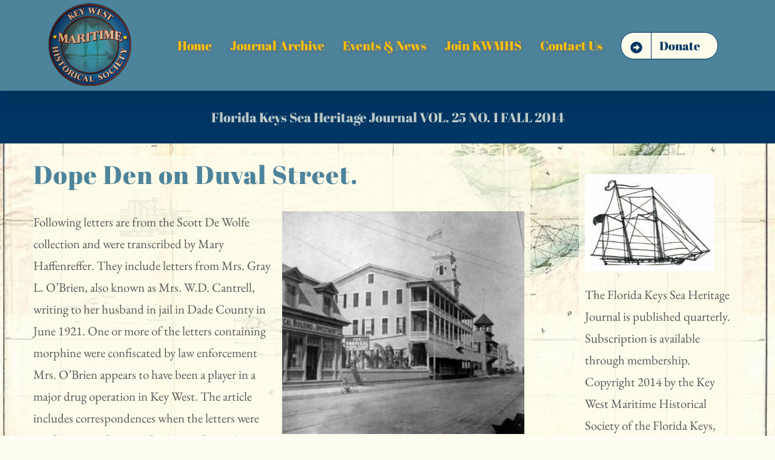

--- FILE ---
content_type: text/html; charset=UTF-8
request_url: https://keywestmaritime.org/2014/09/01/florida-keys-sea-heritage-journal-vol-25-no-1-fall-2014/
body_size: 31212
content:
<!DOCTYPE html>
<html class="avada-html-layout-wide" lang="en-US" prefix="og: http://ogp.me/ns# fb: http://ogp.me/ns/fb# og: http://ogp.me/ns#">
<head>
	<meta http-equiv="X-UA-Compatible" content="IE=edge" />
	<meta http-equiv="Content-Type" content="text/html; charset=utf-8"/>
	<meta name="viewport" content="width=device-width, initial-scale=1" />
	<title>Florida Keys Sea Heritage Journal VOL. 25 NO. 1 FALL 2014 | Key West Maritime Historical Society</title>

<!-- This site is optimized with the Yoast SEO plugin v10.0 - https://yoast.com/wordpress/plugins/seo/ -->
<meta name="description" content="Florida Keys Sea Heritage Journal VOL. 25 NO. 1 FALL 2014"/>
<link rel="canonical" href="https://keywestmaritime.org/2014/09/01/florida-keys-sea-heritage-journal-vol-25-no-1-fall-2014/" />
<meta property="og:locale" content="en_US" />
<meta property="og:type" content="article" />
<meta property="og:title" content="Florida Keys Sea Heritage Journal VOL. 25 NO. 1 FALL 2014 | Key West Maritime Historical Society" />
<meta property="og:description" content="Florida Keys Sea Heritage Journal VOL. 25 NO. 1 FALL 2014" />
<meta property="og:url" content="https://keywestmaritime.org/2014/09/01/florida-keys-sea-heritage-journal-vol-25-no-1-fall-2014/" />
<meta property="og:site_name" content="Key West Maritime Historical Society" />
<meta property="article:section" content="Journal Archive" />
<meta property="article:published_time" content="2014-09-01T18:02:21+00:00" />
<meta property="article:modified_time" content="2019-02-12T18:47:58+00:00" />
<meta property="og:updated_time" content="2019-02-12T18:47:58+00:00" />
<meta property="og:image" content="https://keywestmaritime.org/wp-content/uploads/2019/02/Screen-Shot-2019-02-12-at-12.10.08-PM.png" />
<meta property="og:image:secure_url" content="https://keywestmaritime.org/wp-content/uploads/2019/02/Screen-Shot-2019-02-12-at-12.10.08-PM.png" />
<meta property="og:image:width" content="689" />
<meta property="og:image:height" content="374" />
<meta name="twitter:card" content="summary_large_image" />
<meta name="twitter:description" content="Florida Keys Sea Heritage Journal VOL. 25 NO. 1 FALL 2014" />
<meta name="twitter:title" content="Florida Keys Sea Heritage Journal VOL. 25 NO. 1 FALL 2014 | Key West Maritime Historical Society" />
<meta name="twitter:image" content="https://keywestmaritime.org/wp-content/uploads/2019/02/Screen-Shot-2019-02-12-at-12.10.08-PM.png" />
<script type='application/ld+json'>{"@context":"https://schema.org","@type":"Organization","url":"https://keywestmaritime.org/","sameAs":[],"@id":"https://keywestmaritime.org/#organization","name":"Key West Maritime Historical Society","logo":""}</script>
<!-- / Yoast SEO plugin. -->

<link rel='dns-prefetch' href='//s.w.org' />
<link rel="alternate" type="application/rss+xml" title="Key West Maritime Historical Society &raquo; Feed" href="https://keywestmaritime.org/feed/" />
<link rel="alternate" type="application/rss+xml" title="Key West Maritime Historical Society &raquo; Comments Feed" href="https://keywestmaritime.org/comments/feed/" />
		
		
		
		
				<link rel="alternate" type="application/rss+xml" title="Key West Maritime Historical Society &raquo; Florida Keys Sea Heritage Journal VOL. 25 NO. 1 FALL 2014 Comments Feed" href="https://keywestmaritime.org/2014/09/01/florida-keys-sea-heritage-journal-vol-25-no-1-fall-2014/feed/" />

		<meta property="og:title" content="Florida Keys Sea Heritage Journal VOL. 25 NO. 1 FALL 2014"/>
		<meta property="og:type" content="article"/>
		<meta property="og:url" content="https://keywestmaritime.org/2014/09/01/florida-keys-sea-heritage-journal-vol-25-no-1-fall-2014/"/>
		<meta property="og:site_name" content="Key West Maritime Historical Society"/>
		<meta property="og:description" content="Dope Den on Duval Street.
 The Jefferson Hotel in the 100 block of Duval Street. Photo credit: Monroe County Library. 

Following letters are from the Scott De Wolfe collection and were transcribed by"/>

									<meta property="og:image" content="https://keywestmaritime.org/wp-content/uploads/2019/02/Screen-Shot-2019-02-12-at-12.10.08-PM.png"/>
									<script type="text/javascript">
			window._wpemojiSettings = {"baseUrl":"https:\/\/s.w.org\/images\/core\/emoji\/11.2.0\/72x72\/","ext":".png","svgUrl":"https:\/\/s.w.org\/images\/core\/emoji\/11.2.0\/svg\/","svgExt":".svg","source":{"concatemoji":"https:\/\/keywestmaritime.org\/wp-includes\/js\/wp-emoji-release.min.js?ver=5.1.19"}};
			!function(e,a,t){var n,r,o,i=a.createElement("canvas"),p=i.getContext&&i.getContext("2d");function s(e,t){var a=String.fromCharCode;p.clearRect(0,0,i.width,i.height),p.fillText(a.apply(this,e),0,0);e=i.toDataURL();return p.clearRect(0,0,i.width,i.height),p.fillText(a.apply(this,t),0,0),e===i.toDataURL()}function c(e){var t=a.createElement("script");t.src=e,t.defer=t.type="text/javascript",a.getElementsByTagName("head")[0].appendChild(t)}for(o=Array("flag","emoji"),t.supports={everything:!0,everythingExceptFlag:!0},r=0;r<o.length;r++)t.supports[o[r]]=function(e){if(!p||!p.fillText)return!1;switch(p.textBaseline="top",p.font="600 32px Arial",e){case"flag":return s([55356,56826,55356,56819],[55356,56826,8203,55356,56819])?!1:!s([55356,57332,56128,56423,56128,56418,56128,56421,56128,56430,56128,56423,56128,56447],[55356,57332,8203,56128,56423,8203,56128,56418,8203,56128,56421,8203,56128,56430,8203,56128,56423,8203,56128,56447]);case"emoji":return!s([55358,56760,9792,65039],[55358,56760,8203,9792,65039])}return!1}(o[r]),t.supports.everything=t.supports.everything&&t.supports[o[r]],"flag"!==o[r]&&(t.supports.everythingExceptFlag=t.supports.everythingExceptFlag&&t.supports[o[r]]);t.supports.everythingExceptFlag=t.supports.everythingExceptFlag&&!t.supports.flag,t.DOMReady=!1,t.readyCallback=function(){t.DOMReady=!0},t.supports.everything||(n=function(){t.readyCallback()},a.addEventListener?(a.addEventListener("DOMContentLoaded",n,!1),e.addEventListener("load",n,!1)):(e.attachEvent("onload",n),a.attachEvent("onreadystatechange",function(){"complete"===a.readyState&&t.readyCallback()})),(n=t.source||{}).concatemoji?c(n.concatemoji):n.wpemoji&&n.twemoji&&(c(n.twemoji),c(n.wpemoji)))}(window,document,window._wpemojiSettings);
		</script>
		<style type="text/css">
img.wp-smiley,
img.emoji {
	display: inline !important;
	border: none !important;
	box-shadow: none !important;
	height: 1em !important;
	width: 1em !important;
	margin: 0 .07em !important;
	vertical-align: -0.1em !important;
	background: none !important;
	padding: 0 !important;
}
</style>
	<link rel='stylesheet' id='avada-stylesheet-css'  href='https://keywestmaritime.org/wp-content/themes/Avada/assets/css/style.min.css?ver=5.8.2' type='text/css' media='all' />
<link rel='stylesheet' id='child-style-css'  href='https://keywestmaritime.org/wp-content/themes/Avada-Child-Theme/style.css?ver=5.1.19' type='text/css' media='all' />
<!--[if IE]>
<link rel='stylesheet' id='avada-IE-css'  href='https://keywestmaritime.org/wp-content/themes/Avada/assets/css/ie.min.css?ver=5.8.2' type='text/css' media='all' />
<style id='avada-IE-inline-css' type='text/css'>
.avada-select-parent .select-arrow{background-color:#ffffff}
.select-arrow{background-color:#ffffff}
</style>
<![endif]-->
<link rel='stylesheet' id='fusion-dynamic-css-css'  href='https://keywestmaritime.org/wp-content/uploads/fusion-styles/1981728180ac71468a2609da7909e802.min.css?ver=5.1.19' type='text/css' media='all' />
<script>if (document.location.protocol != "https:") {document.location = document.URL.replace(/^http:/i, "https:");}</script><script type='text/javascript' src='https://keywestmaritime.org/wp-includes/js/jquery/jquery.js?ver=1.12.4'></script>
<script type='text/javascript' src='https://keywestmaritime.org/wp-includes/js/jquery/jquery-migrate.min.js?ver=1.4.1'></script>
<link rel='https://api.w.org/' href='https://keywestmaritime.org/wp-json/' />
<link rel="EditURI" type="application/rsd+xml" title="RSD" href="https://keywestmaritime.org/xmlrpc.php?rsd" />
<link rel="wlwmanifest" type="application/wlwmanifest+xml" href="https://keywestmaritime.org/wp-includes/wlwmanifest.xml" /> 
<meta name="generator" content="WordPress 5.1.19" />
<link rel='shortlink' href='https://keywestmaritime.org/?p=1040' />
<link rel="alternate" type="application/json+oembed" href="https://keywestmaritime.org/wp-json/oembed/1.0/embed?url=https%3A%2F%2Fkeywestmaritime.org%2F2014%2F09%2F01%2Fflorida-keys-sea-heritage-journal-vol-25-no-1-fall-2014%2F" />
<link rel="alternate" type="text/xml+oembed" href="https://keywestmaritime.org/wp-json/oembed/1.0/embed?url=https%3A%2F%2Fkeywestmaritime.org%2F2014%2F09%2F01%2Fflorida-keys-sea-heritage-journal-vol-25-no-1-fall-2014%2F&#038;format=xml" />
<link rel="icon" href="https://keywestmaritime.org/wp-content/uploads/2019/01/cropped-KWMHS-Logo-512-32x32.png" sizes="32x32" />
<link rel="icon" href="https://keywestmaritime.org/wp-content/uploads/2019/01/cropped-KWMHS-Logo-512-192x192.png" sizes="192x192" />
<link rel="apple-touch-icon-precomposed" href="https://keywestmaritime.org/wp-content/uploads/2019/01/cropped-KWMHS-Logo-512-180x180.png" />
<meta name="msapplication-TileImage" content="https://keywestmaritime.org/wp-content/uploads/2019/01/cropped-KWMHS-Logo-512-270x270.png" />

		
	<script type="text/javascript">
		var doc = document.documentElement;
		doc.setAttribute('data-useragent', navigator.userAgent);
	</script>

	<!-- Google Tag Manager -->
<script>(function(w,d,s,l,i){w[l]=w[l]||[];w[l].push({'gtm.start':
new Date().getTime(),event:'gtm.js'});var f=d.getElementsByTagName(s)[0],
j=d.createElement(s),dl=l!='dataLayer'?'&l='+l:'';j.async=true;j.src=
'https://www.googletagmanager.com/gtm.js?id='+i+dl;f.parentNode.insertBefore(j,f);
})(window,document,'script','dataLayer','GTM-TNRSBS7');</script>
<!-- End Google Tag Manager --></head>

<body data-rsssl=1 class="post-template-default single single-post postid-1040 single-format-standard fusion-image-hovers fusion-body ltr fusion-sticky-header no-tablet-sticky-header no-mobile-sticky-header no-mobile-slidingbar no-mobile-totop fusion-disable-outline mobile-logo-pos-left layout-wide-mode has-sidebar fusion-top-header menu-text-align-center mobile-menu-design-modern fusion-show-pagination-text fusion-header-layout-v1 avada-responsive avada-footer-fx-none fusion-search-form-classic fusion-avatar-square">
	<a class="skip-link screen-reader-text" href="#content">Skip to content</a>
				<div id="wrapper" class="">
		<div id="home" style="position:relative;top:-1px;"></div>
		
			<header class="fusion-header-wrapper fusion-header-shadow">
				<div class="fusion-header-v1 fusion-logo-left fusion-sticky-menu- fusion-sticky-logo-1 fusion-mobile-logo-1  fusion-mobile-menu-design-modern">
					<div class="fusion-header-sticky-height"></div>
<div class="fusion-header">
	<div class="fusion-row">
					<div class="fusion-logo" data-margin-top="5px" data-margin-bottom="5px" data-margin-left="0px" data-margin-right="0px">
			<a class="fusion-logo-link"  href="https://keywestmaritime.org/" >

						<!-- standard logo -->
			<img src="https://keywestmaritime.org/wp-content/uploads/2019/01/KWMHS-Logo-370-e1547570164999.png" srcset="https://keywestmaritime.org/wp-content/uploads/2019/01/KWMHS-Logo-370-e1547570164999.png 1x, https://keywestmaritime.org/wp-content/uploads/2019/01/KWMHS-Logo-370-1.png 2x" width="139" height="139" style="max-height:139px;height:auto;" alt="Key West Maritime Historical Society Logo" data-retina_logo_url="https://keywestmaritime.org/wp-content/uploads/2019/01/KWMHS-Logo-370-1.png" class="fusion-standard-logo" />

											<!-- mobile logo -->
				<img src="https://keywestmaritime.org/wp-content/uploads/2019/01/KWMHS-Logo-370-e1547570164999.png" srcset="https://keywestmaritime.org/wp-content/uploads/2019/01/KWMHS-Logo-370-e1547570164999.png 1x, https://keywestmaritime.org/wp-content/uploads/2019/01/KWMHS-Logo-370-1.png 2x" width="139" height="139" style="max-height:139px;height:auto;" alt="Key West Maritime Historical Society Logo" data-retina_logo_url="https://keywestmaritime.org/wp-content/uploads/2019/01/KWMHS-Logo-370-1.png" class="fusion-mobile-logo" />
			
											<!-- sticky header logo -->
				<img src="https://keywestmaritime.org/wp-content/uploads/2019/01/KWMHS-Logo-370-e1547570164999.png" srcset="https://keywestmaritime.org/wp-content/uploads/2019/01/KWMHS-Logo-370-e1547570164999.png 1x, https://keywestmaritime.org/wp-content/uploads/2019/01/KWMHS-Logo-370-1.png 2x" width="139" height="139" style="max-height:139px;height:auto;" alt="Key West Maritime Historical Society Logo" data-retina_logo_url="https://keywestmaritime.org/wp-content/uploads/2019/01/KWMHS-Logo-370-1.png" class="fusion-sticky-logo" />
					</a>
		</div>		<nav class="fusion-main-menu" aria-label="Main Menu"><ul id="menu-main-menu" class="fusion-menu"><li  id="menu-item-18"  class="menu-item menu-item-type-post_type menu-item-object-page menu-item-home menu-item-18"  data-item-id="18"><a  href="https://keywestmaritime.org/" class="fusion-background-highlight"><span class="menu-text">Home</span></a></li><li  id="menu-item-827"  class="menu-item menu-item-type-post_type menu-item-object-page menu-item-827"  data-item-id="827"><a  href="https://keywestmaritime.org/journal/" class="fusion-background-highlight"><span class="menu-text">Journal Archive</span></a></li><li  id="menu-item-1108"  class="menu-item menu-item-type-post_type menu-item-object-page menu-item-1108"  data-item-id="1108"><a  href="https://keywestmaritime.org/events-news/" class="fusion-background-highlight"><span class="menu-text">Events &#038; News</span></a></li><li  id="menu-item-826"  class="menu-item menu-item-type-post_type menu-item-object-page menu-item-826"  data-item-id="826"><a  href="https://keywestmaritime.org/join/" class="fusion-background-highlight"><span class="menu-text">Join KWMHS</span></a></li><li  id="menu-item-825"  class="menu-item menu-item-type-post_type menu-item-object-page menu-item-825"  data-item-id="825"><a  href="https://keywestmaritime.org/contact/" class="fusion-background-highlight"><span class="menu-text">Contact Us</span></a></li><li  id="menu-item-882"  class="menu-item menu-item-type-custom menu-item-object-custom menu-item-882 fusion-menu-item-button"  data-item-id="882"><a  href="https://www.paypal.com/cgi-bin/webscr?cmd=_s-xclick&#038;hosted_button_id=72PAX88DLZVGG&#038;source=url" class="fusion-background-highlight"><span class="menu-text fusion-button button-default button-large"><span class="button-icon-divider-left"><i class="glyphicon fa-arrow-alt-circle-right fas"></i></span><span class="fusion-button-text-left">Donate</span></span></a></li></ul></nav>	<div class="fusion-mobile-menu-icons">
							<a href="#" class="fusion-icon fusion-icon-bars" aria-label="Toggle mobile menu" aria-expanded="false"></a>
		
		
		
			</div>
	
<nav class="fusion-mobile-nav-holder fusion-mobile-menu-text-align-left" aria-label="Main Menu Mobile"></nav>

					</div>
</div>
				</div>
				<div class="fusion-clearfix"></div>
			</header>
					
		
		<div id="sliders-container">
					</div>
				
		
					<div class="fusion-page-title-bar fusion-page-title-bar-breadcrumbs fusion-page-title-bar-center">
	<div class="fusion-page-title-row">
		<div class="fusion-page-title-wrapper">
			<div class="fusion-page-title-captions">

																			<h1 class="entry-title">Florida Keys Sea Heritage Journal VOL. 25 NO. 1 FALL 2014</h1>

									
													
			</div>

			
		</div>
	</div>
</div>
				
				<main id="main" class="clearfix " style="">
			<div class="fusion-row" style="">

<section id="content" style="float: left;">
		
					<article id="post-1040" class="post post-1040 type-post status-publish format-standard has-post-thumbnail hentry category-journal-archive">
										<span class="entry-title" style="display: none;">Florida Keys Sea Heritage Journal VOL. 25 NO. 1 FALL 2014</span>
			
										
						<div class="post-content">
				<div class="fusion-fullwidth fullwidth-box fusion-blend-mode nonhundred-percent-fullwidth non-hundred-percent-height-scrolling"  style='background-color: rgba(254,252,235,0.75);background-position: center center;background-repeat: no-repeat;padding-top:0px;padding-right:0px;padding-bottom:0px;padding-left:0px;'><div class="fusion-builder-row fusion-row "><div  class="fusion-layout-column fusion_builder_column fusion_builder_column_1_1  fusion-one-full fusion-column-first fusion-column-last 1_1"  style='margin-top:0px;margin-bottom:20px;'>
					<div class="fusion-column-wrapper" style="padding: 0px 0px 0px 0px;background-position:left top;background-repeat:no-repeat;-webkit-background-size:cover;-moz-background-size:cover;-o-background-size:cover;background-size:cover;"   data-bg-url="">
						<div class="fusion-text"><h2>Dope Den on Duval Street.</h2>
<div id="attachment_1045" style="width: 410px" class="wp-caption alignright"><a href="https://keywestmaritime.org/wp-content/uploads/2019/02/Screen-Shot-2019-02-12-at-12.09.23-PM.png"><img aria-describedby="caption-attachment-1045" class="size-400 wp-image-1045" src="https://keywestmaritime.org/wp-content/uploads/2019/02/Screen-Shot-2019-02-12-at-12.09.23-PM-400x368.png" alt="The Jefferson Hotel in the 100 block of Duval Street. Photo credit: Monroe County Library." width="400" height="368" srcset="https://keywestmaritime.org/wp-content/uploads/2019/02/Screen-Shot-2019-02-12-at-12.09.23-PM-200x184.png 200w, https://keywestmaritime.org/wp-content/uploads/2019/02/Screen-Shot-2019-02-12-at-12.09.23-PM-300x276.png 300w, https://keywestmaritime.org/wp-content/uploads/2019/02/Screen-Shot-2019-02-12-at-12.09.23-PM-400x368.png 400w, https://keywestmaritime.org/wp-content/uploads/2019/02/Screen-Shot-2019-02-12-at-12.09.23-PM.png 450w" sizes="(max-width: 400px) 100vw, 400px" /></a><p id="caption-attachment-1045" class="wp-caption-text">The Jefferson Hotel in the 100 block of Duval Street. Photo credit: Monroe County Library.</p></div>
<p>Following letters are from the Scott De Wolfe collection and were transcribed by Mary Haffenreffer. They include letters from Mrs. Gray L. O’Brien, also known as Mrs. W.D. Cantrell, writing to her husband in jail in Dade County in June 1921. One or more of the letters containing morphine were confiscated by law enforcement Mrs. O’Brien appears to have been a player in a major drug operation in Key West. The article includes correspondences when the letters were confiscated by federal officials who forwarded them to the appropriate agency for investigation. Local law enforcement agencies were not included in any of the correspondences because the lack of trust.</p>
<p>As often happens in history research, the whole story could not be found. A search of local records and of Miami newspapers failed to find any reference to this incident.</p>
<p>DEPARTMENT OF JUSTICE Bureau of Investigation Miami, Fla.</p>
<p>June 4, 1921</p>
<p>Howard P. Wright, Esq., Box 32, Jacksonville, Fla.</p>
<p>Special Agent in Charge</p>
<p>Dear Sir:</p>
<p>Enclosed are letters which were intercepted this date by Deputy Marshall Moritz. They were written by Mrs. Gray L. O’Brien to her husband, who is now in the county jail serving time on a possession of dope charge. His time will be up in a few days, and there is now a check here to pay his fine. I have asked Moritz to delay collecting the fine until day after tomorrow.</p>
<p>As the thick letter indicates, Mrs. O’Brien is on the inside of a dope ring at Key West. The Manuel A. DeCastro is the Cuban who was caught here some time ago with a large quantity of morphine, and who was recently sentenced (very lightly). The Murphy mentioned is Joe Krause, who was also recently released from jail on a liquor charge. There is little doubt that Krause and DeCastro are in Cuba to get a load of dope.<br />
You will also note the “one big block,” this being a large block of morphine crushed. This was sent through the mails. The reference to “Garcia at the Victoria” means one of the Cuban waiters at the Victoria Restaurant in Key West. This man is a dope seller.</p>
<p>The O’Briens ran a dope den here all winter, and the arrest of O’Brien caused him to become acquainted with Krause and DeCastro, while all were in jail. The police recently closed the house, and ordered Krause and Mrs. O’Brien out of town. The Mitch mentioned is a Miami dope runner who has never been caught.</p>
<p>Kindly refer this matter to a narcotic inspector, and impress upon them the fact that they must take immediate action if they wish to catch DeCastro and Krause. I suppose there will be no trouble catching Mrs. O’Brien. She is stopping at The Jefferson Hotel in Key West under the name of Mrs. W. D. Cantrell.</p>
<p>You might warn the narcotic people not to go near the Federal Building, particularly the Customs. If possible they should not travel on a ticket indicating “govt. request” as they will be tipped off by the railway conductor.</p>
<p>Department of Justice Bureau of Investigation Miami, Fla.</p>
<p>June 8, 1921</p>
<p>Howard P. Wright, Esq., Box 32, Jacksonville, Fla.</p>
<p>Dear Sir:</p>
<p>Gray L. O’Brien and wife alias Mrs. W. D. Cantrell</p>
<p>Enclosed herewith are more letters in one of which is some morphine, and in another, a reference to sending the morphine.</p>
<p>Enclosed also is a note to Dr. L. H. Martin, signed by B. C. Taylor, a prisoner in the county jail. This note was taken from the lining of the clothing of O’Brien when he was released from the County Jail this morning on payment of a fine by his wife.</p>
<p>Kindly refer these matters to the nearest narcotic inspector.</p>
<p>Respectfully,</p>
<p>Leon E. Howe Special Agent</p>
<p>TREASURY DEPARTMENT Internal Revenue Service Atlanta, Ga.<br />
Jacksonville, Fla.</p>
<p>Office of</p>
<p>SUPERVISING FEDERAL PROHIBITION AGENT</p>
<p>GULF DEPARTMENT June 9, 1921</p>
<p>Hon. D. J. Garett S. F. P. Agent Atlanta, Ga.</p>
<p>Sir:</p>
<p>I am sending some correspondence turned over to me today by Special Agent D. of J. No doubt there is something to it but Key West is a hard place to get results.</p>
<p>Respects,</p>
<p>W. J. Maloy Narcotics Inspector</p>
<p>TREASURY DEPARTMENT Internal Revenue Service Atlanta, Ga.</p>
<p>June 10, 1921</p>
<p>Office of Supervising Federal Prohibition Agent</p>
<p>Gulf Department HGJ.</p>
<p>Mr. C. E. Miller Narcotic Inspector Atlanta, Ga.</p>
<p>Sir:</p>
<p>Enclosed you will find information transmitted to this office by Narcotic Inspector W. J. Maloy.</p>
<p>In course of your investigations in Florida please give this due attention.</p>
<p>Respectfully,</p>
<p>W. J. Drautzburg (signed) Head, Narcotic Unit, Narcotic Division<br />
Gulf Department.</p>
<p>DEPARTMENT OF JUSTICE Bureau of Investigation<br />
407 &#8211; 9 &#8211; 11 Bisbee Building</p>
<p>Jacksonville, Fla. June 14, 1921</p>
<p>Respectfully,</p>
<p>Leon E. Howe (signed) Special Agent</p>
<p>D. J. Ganett, Esq.</p>
<p>Supervising Federal Prohibition Agent,</p>
<p>Federal Building, Atlanta, Ga. Dear Sir:</p>
<p>Re: GRAY L. O’BRIEN AND MRS. W. D. CANTRELL, Narcotic Matter.</p>
<p>I am enclosing you copy of letter from Special Agent Howe, of this office, dated June 8th, attached to which are several letters from Mrs. W. D. Cantrell, Key West, Fla., addressed to G. L. O’Brien, General Delivery, Miami, Fla. It will be noted that one of these letters contains several grains of powered morphine sent through the mail.</p>
<p>Several similar letters containing morphine were turned over to Dr. Maloy, Narcotic Agent, by me, several days ago, but I have been unable to get in touch with Dr. Maloy since that time and am therefore sending these letters direct to you.</p>
<p>Yours very truly,</p>
<p>Howard P. Wright (signed) Special Agent in Charge</p>
<p>HPW:B encl.</p>
<p>TREASURY DEPARTMENT Internal Revenue Service Atlanta, Ga.</p>
<p>June 15, 1921</p>
<p>C.E. Miller Esq., Narcotic Agent, Jacksonville, Florida</p>
<div id="attachment_1046" style="width: 410px" class="wp-caption alignright"><a href="https://keywestmaritime.org/wp-content/uploads/2019/02/Screen-Shot-2019-02-12-at-12.09.41-PM.png"><img aria-describedby="caption-attachment-1046" class="size-400 wp-image-1046" src="https://keywestmaritime.org/wp-content/uploads/2019/02/Screen-Shot-2019-02-12-at-12.09.41-PM-400x227.png" alt="An envelope from the Jefferson Hotel used by Mrs. W.D. Cantrell. Photo credit: Monroe County Library." width="400" height="227" srcset="https://keywestmaritime.org/wp-content/uploads/2019/02/Screen-Shot-2019-02-12-at-12.09.41-PM-200x114.png 200w, https://keywestmaritime.org/wp-content/uploads/2019/02/Screen-Shot-2019-02-12-at-12.09.41-PM-300x170.png 300w, https://keywestmaritime.org/wp-content/uploads/2019/02/Screen-Shot-2019-02-12-at-12.09.41-PM-400x227.png 400w, https://keywestmaritime.org/wp-content/uploads/2019/02/Screen-Shot-2019-02-12-at-12.09.41-PM.png 440w" sizes="(max-width: 400px) 100vw, 400px" /></a><p id="caption-attachment-1046" class="wp-caption-text">An envelope from the Jefferson Hotel used by Mrs. W.D. Cantrell. Photo credit: Monroe County Library.</p></div>
<p>Sir:</p>
<p>I am enclosing you herewith some correspondence which is self- explanatory.</p>
<p>Give the same such attention as you think it deserves.</p>
<p>just count the days until I can see my Daddy. Dear, I love you more and more each day. I am sick. Came so Friday and of course can’t make any money for a day or so but will send you some tomorrow. Am sending you the receipt for the Lights. You can notify them to take the meter out and get five dollars on that. If you need anything just let your Baby know and she will see that you get it at once. I just think of you all of the time and dream about at night. Do you ever think of your Poor Little Baby way down here by herself with no one to love her or look after her at all? I do miss My Daddy so awful much. I want you to promise me that when you get out of there you will come to me on the first train that runs this way. Won’t you do that for me? Write and tell me that you will tell me exactly the day you expect to get out so I can look for you. Well, I am going out to supper and OH! How I wish you were here to go with me but you will be before very long, won’t you Dear? I will write again tomorrow and send those things to you. Answer at once and tell me how much you Love Your Baby.</p>
<p>With all my Love The Jefferson</p>
<p>D. J. Garrett<br />
Supervising Federal Prohibition Agent.</p>
<p>The Jefferson<br />
Key West, FLA. 29th<br />
My Own Dear Daddy,<br />
Have not heard from you as yet</p>
<p>but hope I will do so by tomorrow. How is my Daddy feeling? I do hope you are well. Don’t you now that little Old Jew is down here. Followed me right on down here. I jumped on him about that other and he denied everything of course but I am not going to trust him anymore. Am having lots of trouble getting The Stuff but will have it for sure tomorrow. Lopez has been getting me just a little bit every [?] from a Dr. They have to wait for the boat from Cuba. As soon as I get it I will send you some. Will also send some “C” so as my Daddy can enjoy himself a little bit. Anyways, I want to see you so awful bad I don’t know what to do. I get so lonesome and blue I nearly die. I</p>
<p>(signed)</p>
<p>Key West, FLA.</p>
<p>Dear Daddy,</p>
<p>What is the matter? Have not heard from you since Friday and I have written every day and sent two wires. I was sure I would hear today but did not. Please write me and let me know what is wrong. Am wiring you ten dollars today for railroad fare. Be sure and get the money from the Gas and Lights. Let me know if you need anything at once. Am also sending something else in another letter. Please write me at once and let me know when you are coming. Come just as soon as you get out on the first train that runs for I do not want to see you so awful bad and I love you so good so please come to me as soon as you can and I will see that you get everything that you want. Write at once.</p>
<p>Always yours, Baby</p>
<p>The Jefferson<br />
Key West, FLA.<br />
My Own Dear Daddy,<br />
Oh! Daddy how could you write</p>
<p>to your Baby like you did? It almost broke my heart when I read your letter yesterday. It is hard enough for me to have to be away from you and then to think that you doubt me like that. You know I have always been true and square to you and it sure does hurt me for you to talk that way for you know you are all I have left &#8211; to have me and if you go back on me I will just kill myself for I love you better than my life and I can’t live without you. I will tell you why Joe told you that. He asked me to stay with him and I refused and he got mad so now he is trying to put you against me. I wrote you that Murphy was here but I will swear I never went with him at all. He and Manuel left Sunday for Cuba to stay. He was only here two days. Dear, I swear I never spoke to</p>
<p>him at the train the day I left. I was with Mitch and Mitch gave me $5.00 but no one else gave me one penny. See Mitch and ask him all about it if you can’t believe me. Do you want to take a perfect stranger’s word to your own Baby’s word? It sure does nearly kill me for you to treat me that you and I have always stuck to you through everything and always tried to treat you right and done all I could for you and always will as long as you will let me. Please, Daddy, don’t go back on your Baby, if you do it will just kill me for I have given up everything I hold dear in this world for you but I don’t regret it one bit – only wish I had more to give. I would even give my life if it would help you in any way. You know I would. Please, Dear, if you have any love at all left for me, for God Sakes, don’t write me like that anymore. I am almost crazy now and I am so sick I cried all night long. Thinking about you, is there any one person in this world that has as much trouble? I guess the Lord is punishing me as you said he would but it is almost too much for me to stand. I have not been able to make any money, have been sick since Friday, have my hotel bill to pay and there is no Stuff in town. I have been getting just a few little pieces at a time from Dr. They are expecting some in every day from Cuba so I have been suffering and worrying for that. Don’t know where the next Shot is coming from. You know how it is &#8211; what you take don’t do any good but I will be fixed tonight and can get all I need of both and it won’t cost me anything, not one cent. I have only one real friend here and that is Garcia at the Victoria. He will get in a supply and as long as I treat him nice he will give me all I can use for myself and you and he sells me the 25 gram boxes for $25.00 per box so we ought to make some money with it when you come down here. He sure has been nice to me. Gives me all my meals and he have me an awful pretty hat yesterday. Bought it and sent it to me but it looks fine on your Baby and we are going to get me a dress today. I look like a tramp now but you won’t know your Baby when you see her. I am ashamed to go on the streets. I make him think I am sick so he sends me my meals to my room and is so nice to me. When I get fixed up I can make some good money here in the hotel. Listen, Love, Big A’s place has closed up on account of her Daughter dying and they locked her up for killing her daughter. She took too much of “M” and “C” mixed. Don’t know what they will do with her. They got all of her girls, too. Most of them use it, too, and they took all she had that is why it is so scarce here now. Well I know you are tired of reading this but it is just pouring down rain outside and I am so lonesome and blue for you. Listen, Dear, I want you to see Mitch and ask him about that and you and also send your friend down here and ask anyone you want to about me and I am sure you will find out I am not lying to you and am willing to do anything you want me to. All you have to do is just say so. Now, Dear, I want you to write me at once and tell me you are not mad with your Baby and you Love me a little bit. I have written you every day since I came. Don’t know why you don’t get them. Will send you $5.00 in another letter along with this. One it is all I have. Will send more tomorrow with something else.</p>
<p>With all my love, from your own,</p>
<p>Baby</p>
</div><div class="fusion-text"><h2>Filibusters in the Keys</h2>
<p>By John Viele</p>
<p>It is midnight, Christmas Eve, 1896, as a large unlit ocean-going tug cautiously feels her way towards a low-lying Key and drops anchor. Crewmen lower several boats and load them with case after case of rifles, ammunition, explosives, and machetes. Spanish speaking men climb down into the boats and clumsily row and then drag the boats across a mile of shallow water to the island. The boats move steadily back and forth between the tug and the shore through the night and into the morning. Finally at noon, as the last boat departs, the tug weighs anchor and runs rapidly out to open water. Left on shore, collapsed among the mangroves, are forty-five exhausted men oblivious to their surroundings.</p>
<p>The men and cases of arms and ammunition had landed on No Name Key, just east of Big Pine Key. They were a group of forty Cuban patriots and five Americans, two of them reporters for major newspapers, on an expedition to help free Cuba from the yoke of Spain. A Cuban revolution had begun in 1895 and was still ongoing at the start of the Spanish-American War in 1898.</p>
<p>Soon after the start of the Cuban revolution, President Cleveland declared the U.S. would remain neutral and instructed collectors of customs and the Revenue Marine (forerunner of the U.S. Coast Guard) to be on guard to prevent armed expeditions bound for Cuba from leaving U.S. ports. These illegal attempts to support the Cuban rebels were known as filibuster expeditions.</p>
<p>Despite the President’s proclamation, many Americans were sympathetic to the Cuban rebels’ cause. While a few joined the fighting in Cuba, others, motivated in part by financial gain, took risks to ferry Cuban patriots and arms from the U.S. to Cuba. In cities with large Cuban populations like Key West, Jacksonville, and New York, Cubans formed clubs to raise money to support the revolution, particularly to provide money to outfit and finance filibuster expeditions. In the annals of filibustering, two men and two vessels stand out above the rest. They were Napoleon Bonaparte Broward, who later became governor of Florida, and the tug Three Friends, and captain “Dynamite” Johnny O’Brien and the tug Dauntless.<br />
While most of the filibuster runs made by these two captains originated in Jacksonville and other north Florida ports, the Keys played an important role in their operations as rendezvous harbors, escape havens„ and arms caches. On his first filibuster run, Broward raced the Three Friends out of the St. Johns River under cover of darkness to escape a revenue cutter on the lookout for him. At Indian Key, he rendezvoused with two schooners carrying arms, ammunition, and sixty-five Cuban patriot volunteer fighters. By previous arrangement, a Cuban pilot was taken aboard to guide the tug to the planned landing place. After almost causing the tug to run aground, he piloted the tug into a bay and announced it was the proper place. But Broward sighted a small fort and a village on the shore not too far distant. He conferred with the Cuban general as to whether to proceed with the landing. The</p>
<p>general finally decided to go ahead. As the general’s boat hit the beach, the fort opened fire on the landing party and on Three Friends. When Broward’s crewmen refused to row any more fighters to shore, Broward said he would do it himself. With that, some of his leading crewmen said they would take the chance. Then Broward sighted a Spanish gunboat approaching at high speed. He ordered a deck hand to cut the anchor line and, as soon as the returning boats hooked on to the davit falls, got underway. The gunboat commenced firing. Seeing no way to escape, Broward told his crew he intended to ram the gunboat and all hands should prepare to swim ashore. Just at that moment, he remembered the big pine-wood knots piled on deck. He called to his men to throw the pine knots in the boiler furnace. A huge dark cloud of smoke belched from the tug’s stack. Concealed by the smokescreen, the Three Friends escaped.</p>
<p>On a subsequent run, Broward was scheduled to meet the paddlewheel steamer City of Key West carrying 449 cases of arms off Alligator Light. But before the rendezvous could be effected, a revenue cutter surprised the two vessels and ordered them into Key West to be searched. The more- than-tolerant Key West inspectors found several cases of arms on board Three Friends, but decided there was not enough to constitute an “armed expedition.” and she was released. Because the City of Key West was not suspected of being involved in filibuster operations, she was also let go.</p>
<div id="attachment_1048" style="width: 410px" class="wp-caption alignright"><a href="https://keywestmaritime.org/wp-content/uploads/2019/02/Screen-Shot-2019-02-12-at-12.09.53-PM.png"><img aria-describedby="caption-attachment-1048" class="size-400 wp-image-1048" src="https://keywestmaritime.org/wp-content/uploads/2019/02/Screen-Shot-2019-02-12-at-12.09.53-PM-400x663.png" alt="Napoleon Bonaparte Broward. Photo credit: The Author." width="400" height="663" srcset="https://keywestmaritime.org/wp-content/uploads/2019/02/Screen-Shot-2019-02-12-at-12.09.53-PM-181x300.png 181w, https://keywestmaritime.org/wp-content/uploads/2019/02/Screen-Shot-2019-02-12-at-12.09.53-PM-200x332.png 200w, https://keywestmaritime.org/wp-content/uploads/2019/02/Screen-Shot-2019-02-12-at-12.09.53-PM-400x663.png 400w, https://keywestmaritime.org/wp-content/uploads/2019/02/Screen-Shot-2019-02-12-at-12.09.53-PM.png 454w" sizes="(max-width: 400px) 100vw, 400px" /></a><p id="caption-attachment-1048" class="wp-caption-text">Napoleon Bonaparte Broward. Photo credit: The Author.</p></div>
<p>Undaunted by his narrow escape, Broward immediately proceeded to an unnamed key, probably Bahia Honda, loaded forty-five Cuban volunteers, plus a large store of arms and ammunition, and successfully landed them in Cuba. As the Three Friends neared Key West on her return, she was sighted and chased by the US Navy cruiser USS Raleigh. Moving through a shallow passage in the reef where the cruiser could not follow, Three Friends once again escaped. According to one source, spectators on rooftops in Key West cheered</p>
<p>The successful runs of Three Friends, Dauntless and other filibuster vessels were no secret. In fact, Broward was given a public hero’s welcome in Jacksonville when he returned from his second expedition. In the face of this, President Cleveland issued a second, sterner anti-filibuster order. He ordered more revenue cutters and two Navy cruisers to patrol Keys waters. Pinkerton and Treasury detectives followed the filibuster captains. More detectives, hired by the Spanish government trailed the senior Cuban military officers. General Weyler, commander of the Spanish forces in Cuba, offered a $25,000 reward for the capture of any filibuster captain, dead or alive.</p>
<p>With the risks becoming greater, the Cuban revolutionary groups were having trouble recruiting vessels and captains. The answer to their prayers came in the form of a daring Irish seaman, “Dynamite” Johnny O’Brien, and a tug with the reputation of being the fastest in the south, the Dauntless.</p>
<p>By early fall of 1896, O’Brien had made five successful landings in Cuba and earned enough money to recoup the cost of the tug. To avoid arousing suspicion, O’Brien and Cuban liaison officers would debark the tug on the return voyages and row ashore to Key West. Despite these precautions, a revenue cutter</p>
<p>seized the Dauntless on her return from Cuba in September.</p>
<p>With Dauntless temporarily out of action and Broward under close watch, O’Brien was assigned to take Three Friends on the next run. In addition to forty Cuban<br />
patriots, there were three Americans on board. Two were newspaper reporters, Ralph Paine and Ernest McCready, the third was an ex-U.S. Navy gunner’s mate. Mike Walsh.</p>
<p>While navigating the tug’s way into the mouth of the San Juan River for a night landing, O’Brien saw the dim image of a Spanish gunboat waiting for him. He immediately reversed course and rang up full speed. Because her boilers were fouled with grease and salt, the tug could not make her top speed and the gunboat drew slowly closer. As the tug exited the bay, O’Brien saw two more gunboats, one to the east and one to the west, closing on him. It was apparent that the expedition’s plans had been leaked to the enemy. When the first gunboat was about a half mile astern of the tug, she opened fire with her one-pounder guns. Fortunately for Three Friends, the Spanish gunners were poor marksmen.</p>
<p>O’Brien ordered the Hotchkiss twelve-pounder field gun to be broken out of its packing case. Navy gunner Mike Walsh, seeing the gun, shouted up to O’Brien “If you’ll let me handle it, I’ll guarantee to produce a whole lot of Spanish stomachache with its pills.” Because the after deck was crowded with the small boats, the gun could not be located there. Mike, assisted by Ralph Paine and an engine crewman, set the gun up on the forward deck next to the deck house. He shouted to the pilot house, “Ready to fire!” and to the Spanish gunboat, now less than a half mile astern, “Prepare for burials at sea!” O’Brien swung the tug so the gun would bear. Expecting to hear the report of the gun firing, all he heard was curses from the gun crew. Walsh fixed the problem and reported he was ready again. On the second attempt, the gun fired and the shell hit the Spaniard’s forward deck house and exploded, completely destroying the deck house and the pilot house. The stricken gunboat</p>
<p>drifted to a stop and hoisted a red lantern to signal that she was out action and needed help. The other two gunboats abandoned the chase to come to her aid. In the only naval engagement of filibustering, Mike Walsh’s shot had saved the members of the expedition from almost certain capture and execution.</p>
<p>O’Brien could not afford to reenter a US port with the arms and rebels on board, so he decided to deposit them temporarily in the Keys. This was the Christmas eve landing on No Name Key. After leaving No Name, O’Brien left Three Friends and made his way to Key West aboard a chartered sponge schooner. He told the Cuban club about the men and munitions he had left on No Name and then took passage to Tampa aboard a passenger steamer.</p>
<p>During the landing on No Name, one of the small boats had been blown off its course by the rising morning wind. Mike Walsh was in the boat. As he swore at his floundering crew of four Cuban landlubbers, the boat drifted out of sight into Hawk Channel. Powerless to aid Mike, the men on the beach gave the boat up for lost. But at noon the next day, much to everyone’s surprise, a small boat, with a tiny patch of cloth bellying out from an upright oar, sailed slowly into the beach. Taking advantage of a favorable shift in the wind, the indefatigable Mike Walsh had jury rigged his shirt as a sail. Mike roared “I’ve been to the coast of Africy and back with a crew that made me weep continuous. An’ me only shirt is blown out of the bolt ropes for I couldn’t stop to reef it after I got it set.”</p>
<p>During the next four days, a heavy norther blew, and the party’s food and water were almost exhausted. When the weather calmed, Mike</p>
<p>Walsh and several others rowed to Big Pine Key and returned with some water and bananas.</p>
<p>The next day, a schooner, dispatched by the Cuban revolutionary club in Key West, arrived with food and water. Ralph Paine, the adventuresome newspaper correspondent, and his reporter friend decided to go to Key West and hired the schooner to try to find out what was going to happen to the expedition next. After contacting members of the Cuban revolutionary club, they were able to wire their stories of the engagement with the Spanish gunboat to their newspapers.</p>
<p>Later at the Cuban club, Paine learned that the stories of the Three Friends engagement with the Spanish gunboat had been widely publicized. When the tug stopped to replenish her coal supply in Key West she was seized by customs officials. Later that day came the intelligence that O’Brien had reached Jacksonville and managed to sneak aboard the Dauntless. At night in a fog, he got her underway, and escaped the revenue cutter watch. He was, at that moment, onhiswaytoNoNameKeyto rescue the expedition. Paine and his companion decided they had better get back to No Name in a hurry. Paine managed to persuade the skipper of a fast steam yacht, the Vamoose, under charter to his newspaper, to take them back to No Name Key.</p>
<p>A fleet of ten local sailing craft had been hired to expedite taking the Cuban expedition personnel and arms back aboard Dauntless when she arrived. The operation was in full swing when Vamoose appeared over the horizon headed for the scene at full speed. Thinking they had been discovered by a revenue cutter, the skippers of the sail<br />
boats turned and ran for the narrow channels between the Keys. At the urging of the skipper, the black gang on Dauntless began stoking the boiler fires furiously.</p>
<div id="attachment_1049" style="width: 410px" class="wp-caption alignright"><a href="https://keywestmaritime.org/wp-content/uploads/2019/02/Screen-Shot-2019-02-12-at-12.10.01-PM.png"><img aria-describedby="caption-attachment-1049" class="size-400 wp-image-1049" src="https://keywestmaritime.org/wp-content/uploads/2019/02/Screen-Shot-2019-02-12-at-12.10.01-PM-400x245.png" alt="The Dauntless and the Three Friends. Photo credit: The Author." width="400" height="245" srcset="https://keywestmaritime.org/wp-content/uploads/2019/02/Screen-Shot-2019-02-12-at-12.10.01-PM-200x123.png 200w, https://keywestmaritime.org/wp-content/uploads/2019/02/Screen-Shot-2019-02-12-at-12.10.01-PM-300x184.png 300w, https://keywestmaritime.org/wp-content/uploads/2019/02/Screen-Shot-2019-02-12-at-12.10.01-PM-400x245.png 400w, https://keywestmaritime.org/wp-content/uploads/2019/02/Screen-Shot-2019-02-12-at-12.10.01-PM-600x368.png 600w, https://keywestmaritime.org/wp-content/uploads/2019/02/Screen-Shot-2019-02-12-at-12.10.01-PM.png 686w" sizes="(max-width: 400px) 100vw, 400px" /></a><p id="caption-attachment-1049" class="wp-caption-text">The Dauntless and the Three Friends. Photo credit: The Author.</p></div>
<p>Before Dauntless could slip her cable, Vamoose was close enough to be recognized as a yacht and not a revenue cutter. While Ralph Paine received a torrent of oaths from a Cuban general for upsetting the loading operations, the sailing craft were recalled. It was late afternoon before all the arms and men were aboard Dauntless. Three days later, O’Brien landed them successfully in Cuba</p>
<p>Dauntless made four more runs to Cuba in 1887 and one more in 1898. During the course of these operations, O’Brien once again played hide and seek in the Keys with the Navy’s blockading forces which had been increased</p>
<p>to one battleship, six cruisers, five gunboats, and six revenue cutters. On two occasions, one because of a boiler explosion on Dauntless, she was intercepted and brought into Key West and charged with violation of neutrality orders. In both cases because of insufficient incriminating evidence or testimony and the pro-Cuban-revolution sympathies of local officials and jurors, she was released.</p>
<p>Returning from her last run in February 1898, Dauntless paused briefly at Bahia Honda to drop off O’Brien and several Cuban officers. With the help of local spongers and fishermen and Cuban leaders in Key West, O’Brien was able to arrange for the passenger sidewheeler City of Key West to divert from her regular run to Biscayne Bay to pick up his party. When they were on board, they received their first</p>
<p>news of the sinking of the Maine in Havana harbor and realized that their adventure-filled filibustering days were coming to an end.</p>
<h3>SOURCES</h3>
<p>London 1912.<br />
Paine, Ralph D. Roads of</p>
<p>Adventure. Houghton Mifflin Co., 1925</p>
<p>Proctor, Samuel. Napoleon Bonaparte Broward: Florida’s Fighting Democrat. University Press of Florida, 1950.</p>
<p>John Viele is a retired naval officer, former submarine commanding officer, author of a three-volume history of the Florida Keys, where he now resides.</p>
</div><div class="fusion-text"><h2>Sergeant Calvin Shedd at Fort Jefferson</h2>
<p>Calvin Shedd was a carpenter turned soldier from Enfield, New Hampshire who served in the Union Army from 1861-63. As a first sergeant and later a second lieutenant with the 7th New Hampshire Volunteer Regiment, Shedd witnessed first-hand the hardships of a soldier’s life at Fort Jefferson during the Civil War. Arriving in the Tortugas in March, 1862, Shedd’s unit departed less than four months later. During that time, Shedd and his fellow New Englanders experienced unbearable heat, mosquitoes, sickness, boredom, poor food, overcrowding, and death from disease. The following letters were written by Shedd to his wife, S. Augusta Shedd, and three daughters living in New Hampshire. These letters begin when he left New York for Fort Jefferson. (This transcript makes changes in Shedd’s punctuation and spelling to improve the readability without changing the meaning). Upon leaving Florida, the 7th New Hampshire Volunteers were sent to the coast of South Carolina. The regiment, however, was plagued with ill health and was ordered to St. Augustine to recuperate. Over the next months, Shedd suffered from chronic dysentery and spent much of his time in the general hospital in Hilton Head. Unable to rejoin his unit and pronounced unfit for active duty, Calvin Shedd was formally discharged from service on December 31, 1863.</p>
<p>Fort Jefferson, May 25, 1862. My Dear Wife Augusta,</p>
<p>I am most happy to have the time to acknowledge receipt of a letter from you, Ada &amp; Annah of May 11th, for which I thank you</p>
<p>heartily. I was on guard and it helps me to keep awake; as I looked on the stars. I thought perhaps you might be looking at the same &amp; it was a happiness to me to think that we were looking at the same &amp; it seemed to be a bond of sympathy and love. I am in good health and spirits but on “Police” &amp; we have to load gun carriages this p.m. I have no time towriteonlyfrom12to1&amp;eatmy dinner out of that so you must excuse me as the mail goes out at 5 p.m. and I shall not be off duty till that hour. I am very sorry to hear that Johnson isnomoreforhewasamanofgood heart. I liked him. Peace to his ashes. One o’clock is now beating. I will try to write some more if I can run away from duty a few minutes this p.m.</p>
<p>May 28th. I thought I should get time to finish this the other day but, could not get a minute. I was quite sick yesterday. I hurt my back lifting gun carriages and took some cold. I feel better today. We have had spring showers here for a day or two. It will rain vary fast for a few minutes, then the sun comes out hot again. I don’t know what to write: there is no news going. There has several vessels arrived within a few days: a gun boat yesterday, the Wanderer, of Slave Trade notoriety, but none of them with any news. There has been nearly 200 men detailed for several days to unload a cargo of coal &amp; of shot &amp; shell. The vessel that brought the shot &amp; shell has 80 men of Michigan and Vermont Regiments that were left behind sick and now go to Ship Island. They left this morning. I feel very weak and nervous. I can hardly write it is so warm and muggy. I have no energy. I shall be better in a day or two. P.M. I have just come in from drill the sweat is running down in streams. It does not seem much warmer than it is frequently</p>
<p>at home, but we sweat three time as much. I hope Cummings will do what is right by you but I expect he will come up with some money. He is a slippery fellow on a trade. Lieutenant Williams thinks he will start for home soon as he thinks his papers will be signed this time as he got Dr. Brown to endorse them. Don’t speak of that, however, as perhaps he would not like to have it known. He tells me things he don’t tell everybody. There are no signs of pay day yet. I am afraid we shall get none until July, although there are stories that it is coming every week. Dodge has got a 24 pound ball attached to his ankle with a chain stout enough for a horse to draw by; he has got to wear it two months. He looks rather sober over it. Sam is pretty well – a little lame at times. Burrell is well, sends his love to his little girl and friends. All of my boys are well as usual &amp; the best squad in the Company. They have gained some on the Fort: since we came they are now building the magazines on the parapet. Bricks arrive here in large quantities: they cost the Government $17.00 per M &amp; come from Maine. They have got the new condenser at work and it makes much better water than we have had heretofore, it is very clear and tastes much better than that made by the old one. It is near supper time; we eat at 5 &amp; then get ready for dress parade at 6. I want to see you all very much but it is of no use longing but must wait the course of events.</p>
<p>My Best Love to you all,</p>
<p>C. Shedd,<br />
4th Sergt.<br />
Co C 7th Regt NH Vol. That is a handle for a name.</p>
<p>Fort Jefferson<br />
June 9th, 62, 3 PM.</p>
<div id="attachment_1051" style="width: 410px" class="wp-caption alignright"><a href="https://keywestmaritime.org/wp-content/uploads/2019/02/Screen-Shot-2019-02-12-at-12.10.08-PM.png"><img aria-describedby="caption-attachment-1051" class="wp-image-1051 size-400" src="https://keywestmaritime.org/wp-content/uploads/2019/02/Screen-Shot-2019-02-12-at-12.10.08-PM-400x217.png" alt="Fort Taylor and Key West Harbor during the Civil War. Photo credit: Monroe County Library." width="400" height="217" srcset="https://keywestmaritime.org/wp-content/uploads/2019/02/Screen-Shot-2019-02-12-at-12.10.08-PM-200x109.png 200w, https://keywestmaritime.org/wp-content/uploads/2019/02/Screen-Shot-2019-02-12-at-12.10.08-PM-300x163.png 300w, https://keywestmaritime.org/wp-content/uploads/2019/02/Screen-Shot-2019-02-12-at-12.10.08-PM-400x217.png 400w, https://keywestmaritime.org/wp-content/uploads/2019/02/Screen-Shot-2019-02-12-at-12.10.08-PM-600x326.png 600w, https://keywestmaritime.org/wp-content/uploads/2019/02/Screen-Shot-2019-02-12-at-12.10.08-PM.png 689w" sizes="(max-width: 400px) 100vw, 400px" /></a><p id="caption-attachment-1051" class="wp-caption-text">Fort Taylor and Key West Harbor during the Civil War. Photo credit: Monroe County Library.</p></div>
<p>Dear Wife,</p>
<p>I hear that a mail leaves here this eve. I have nothing to write but will send you a line, if it is not quite so bright. I am pretty well – in fact quite as well as one could expect in this climate. It is tremendous hot here today. Two men died yesterday one was sick only 13 hours, the other had been sick before in the hospital &amp; was discharged from it a day or two ago. His orderly put him on fatigue; he said he was sick &amp; not able. The orderly told him he was notsick&amp;ifhedidnotgotowork he would put him on guard. He went to work a little while, then went to the hospital &amp; died in a few hours. The lives of many of us will lay at the doors of some of the officers, the curses of the men against them are loud &amp; deep. The inspector did not leave Saturday as we expected. This morning Company C was paraded to show him our dexterity</p>
<p>on heavy artillery. We fired 10 shells that cost Uncle Sam $100.00. I had command of Gun No 8, an old Chambered Columbiade. She made the best shot. Corporal Chase was my gunner, the battery under command of Captain Langdon of the regulars. We commenced drilling going through the motions of loading &amp; firing. We had been loading by detail &amp; was ordered to load for action, i.e., to go through the motions without direct commands for every motion. I was instructing numbers 1 &amp; 3 in relation to their duties when my gunner ordered the men to load with cartridge &amp; shell. I did not find it out till I heard the shell grating inside the gun as they were ramming it down. You had better believe I swore, as it was my duty to cut the fuse &amp; prepare the shell. There it was the shell in the gun without any fuse &amp; if fired in that condition, liable to burst in the gun – to burst the gun &amp; knock us all into a Cocked Hat. There stood the colonel &amp; inspector not 10 feet from</p>
<p>the gun. I could have cut Chase’s heart out with a good relish. Captain Langdon ordered my detachment away from the piece. I marched them away &amp; broke rank, feeling ashamed enough; but they could not get along without me. House came to me to take command of number 8 &amp; turned out Sergeant Noyes. I made the best shot after all the fuss; then I felt some better. There was no damage done for we drew the shell &amp; cartridge and it was all right. I have had no papers for the last three mails: don’t send only the latest ones up to the time of writing. There is no signs of a paymaster yet. I begin to think we shall not get any pay till the middle of July, which shall be six months. A rather long time to wait but I suppose it is sure to come sometime. Burrell could not stand it in the kitchen but a week. I don’t see how Ned stands it so well, he is tough. Tonight we have got to go to dress parade. Earlier tonight to show the Inspector our skill in firing</p>
<p>blank cartridges in a sham fight. If we are reported to General Hunter favorable, I presume we shall have to take the field this fall &amp; leave our bones to bleach in the sun of Dixie: well, let her rip. It is appointed once to die, then cometh the Judgment, then we shall see what we shall see and I am of the opinion that many will be disappointed if there is a Hell. I expect to go to it &amp; I don’t believe it is much hotter than Tortugas and if is I should rather keep away. Keep up good courage, be as happy as you can, don’t let anything in the future trouble you any more than possible.</p>
<p>I close with my love to you all, C. Shedd.<br />
Fort Jefferson June 1st, 62. Dear Wife &amp; Children,</p>
<div id="attachment_1052" style="width: 410px" class="wp-caption alignright"><a href="https://keywestmaritime.org/wp-content/uploads/2019/02/Screen-Shot-2019-02-12-at-12.10.18-PM.png"><img aria-describedby="caption-attachment-1052" class="size-400 wp-image-1052" src="https://keywestmaritime.org/wp-content/uploads/2019/02/Screen-Shot-2019-02-12-at-12.10.18-PM-400x337.png" alt="Fort Jefferson National Park today. Photo credit: Monroe County Library." width="400" height="337" srcset="https://keywestmaritime.org/wp-content/uploads/2019/02/Screen-Shot-2019-02-12-at-12.10.18-PM-200x169.png 200w, https://keywestmaritime.org/wp-content/uploads/2019/02/Screen-Shot-2019-02-12-at-12.10.18-PM-300x253.png 300w, https://keywestmaritime.org/wp-content/uploads/2019/02/Screen-Shot-2019-02-12-at-12.10.18-PM-400x337.png 400w, https://keywestmaritime.org/wp-content/uploads/2019/02/Screen-Shot-2019-02-12-at-12.10.18-PM.png 447w" sizes="(max-width: 400px) 100vw, 400px" /></a><p id="caption-attachment-1052" class="wp-caption-text">Fort Jefferson National Park today. Photo credit: Monroe County Library.</p></div>
<p>It is Sunday morning we have just come in from inspection &amp; it is very hot. The boys were streaming with sweat. I am better than when I wrote last. There the Colonel &amp; staff has just passed through the quarters. The wind tipped over my ink bottle &amp; spilled the whole on my rubber blanket which I use for a tablecloth. I don’t know as I can write much as each day is about a pattern of the next – all nearly alike &amp; no news except a rumor that North Carolina has returned to the Union. If true you will have known it for a long time. It is uncertain when a mail will leave here; we expect one the middle of the week. Williams is as tickled as a boy at the prospect of going home. It will take him down a peg if he is disappointed this time. The Regiment is in better health than at any time since we arrived. A good many have the rheumatism, some have the sore throat. House has done some almighty mean tricks to which it will not answer to record. I will fix them sooner or later if I live.</p>
<p>3d. It is cooler the wind blowing quite hard &amp; partially cloudy. I should like to have you heard the boys swear yesterday p.m. when we came in from company drill. I never saw such a numb head as House: it was one continued blunder all through the drill. At one time he had the company wrong end, too: inside out &amp; he was on the wrong side of the company himself, the company was perfectly disgusted &amp; ashamed with &amp; of him &amp; of the appearance they made on the parade ground. The company will show him up if they ever get home. Well it is no use talking. The Colonel swears at the officers on drill night. I should think they would feel ashamed. He yelled out to them the other day what in H- -l are you about. You don’t know as much as your men do. That suited the boys. He sung out at House the other day: “Damnation, what are you doing there?” They give wrong orders &amp; snarl the men all up &amp; can’t seem to learn. Appear frightened as a parcel of whipped boys when their daddy is around.</p>
<p>5th. I remember yesterday &amp; today as the birthdays of our children. I have thought of you all many times. Yesterday I went to West Key after shells, I got about a pint of all kinds. I shall try to send them by Williams, if he ever goes home. You don’t know how hot it was on that barren sand yesterday: it seemed as if the sun would burn into ones brain. I don’t wear anything but my old fatigue cap. Many have got thin hats but I am going to be a Soldier while I am in the Army. I wear nothing but Army clothes except stockings. At noon the sun is exactly in the Zenith: a pole placed on end perpendicular casts no shadow. It is rather odd to see the sun shining on all sides of the Lighthouse equally. It is sweat- sweat day &amp; night. No mail yet; we expect one every day as soon as we receive it there will be one leave so I write along from day to day. I think it is about the best thing you can do to let Mr. Pillsby have the pasture as you propose. Last night 7 of our boys went to Loggerhead &amp; got two turtles as big over as tables. One laid 134 eggs after they turned her over. This morning they butchered the other &amp; took out 130 eggs, beside a half pail full of little eggs without shells each turtle has 3 sizes in them: one batch with shells ready to lay, the others look like yolks of hens’ eggs: they cannot be boiled so that the whites will be hard as other eggs but have to be fried or poached.</p>
<div id="attachment_1053" style="width: 410px" class="wp-caption alignright"><a href="https://keywestmaritime.org/wp-content/uploads/2019/02/Screen-Shot-2019-02-12-at-12.10.25-PM.png"><img aria-describedby="caption-attachment-1053" class="size-400 wp-image-1053" src="https://keywestmaritime.org/wp-content/uploads/2019/02/Screen-Shot-2019-02-12-at-12.10.25-PM-400x199.png" alt="A ship captured running the blockade in Key West during the Civil War. Photo credit: Monroe County Library." width="400" height="199" srcset="https://keywestmaritime.org/wp-content/uploads/2019/02/Screen-Shot-2019-02-12-at-12.10.25-PM-200x99.png 200w, https://keywestmaritime.org/wp-content/uploads/2019/02/Screen-Shot-2019-02-12-at-12.10.25-PM-300x149.png 300w, https://keywestmaritime.org/wp-content/uploads/2019/02/Screen-Shot-2019-02-12-at-12.10.25-PM-400x199.png 400w, https://keywestmaritime.org/wp-content/uploads/2019/02/Screen-Shot-2019-02-12-at-12.10.25-PM-600x298.png 600w, https://keywestmaritime.org/wp-content/uploads/2019/02/Screen-Shot-2019-02-12-at-12.10.25-PM.png 687w" sizes="(max-width: 400px) 100vw, 400px" /></a><p id="caption-attachment-1053" class="wp-caption-text">A ship captured running the blockade in Key West during the Civil War. Photo credit: Monroe County Library.</p></div>
<p>June 6th. Yesterday p.m. we are very happy in receiving a mail yours of the 18th of May. I was very glad to hear that you were all well. I did not think Ada would get promoted so soon. I think she is pretty smart – don’t let her study to hard. Annah must not be jealous of her, for I hope she will get in with her when she is as old. The Inspector General of this Department arrived with the mail &amp; at 8 this morning we had to go out with knapsacks packed &amp; be inspected. We had a shower this morning so that it was quite comfortable for this place. We have an advantage in being the 2d company that is inspected and get in sooner than the other 8 companies. I should have liked to have seen Cambridge in the pond better than any other man I know of. We hear that there has been a requisition on Governor Berry for another regiment &amp; the President is going to call out 100,000 more men. If that is the case you will not see us at home at present if ever; for if we have to go to the mainland &amp; go through with one or two campaigns. Many of us will be under the sod within a year. So prepare for the worst &amp; hope for the best is my motto. Williams has got no backbone more than an eel: that is the greatest objection the men have to him. It looks as if the government thought the war was not very near its close if this above rumor is true. We are going to have turtle soup for dinner today, if we could have things to season &amp; put with it probably it would be good. Ned is well, works hard in the kitchen. Burrell is with him, he says Ned is trying to be pious. I have thought it was all moonshine, but Burrell thinks it is so. If so it is well. That it is so also probably he will be more so.</p>
<p>7th The Mail leaves at 6 p.m. for Key West. I will try and fill the rest of this sheet but I hardly know what to write. We had a hard battalion drill this morning. The colonel was showing us off to the inspector. The sweat dropped on the blouses like rain. Our shirts we could wring sweat out with ease &amp; all this before breakfast. We are to drill by companies in the course of the day to see which is the best. It is rumored that some of the companies will have to leave. Company C will make a splendid appearance if House drills us. I hope he will. Williams expected to receive his discharge by the last mail. I think he was much disappointed: he has not had a letter from his folks for five mails for when he first resigned he wrote them to stop till further orders. He has written about every mail: perhaps some of their letters have been miscarried. There was one man on guard a week ago last Thursday who was buried last Tuesday of Company I, and another of Company G. who was on guard Tuesday and buried Thursday. The men are dying this week fast of typhoid fever, congestion of lungs &amp; sun stroke. The Surgeon ordered us in yesterday out of the sun. He does most every day but the officers take the men right out again the next day in the sun regardless of their lives &amp; health. I hope God will forgive the officers for the men won’t. There is a number of cases of petty tyranny in the regiment just because the officers don’t know their duty. I want to see you very much if the war lasts three years it is hardly an even chance that I shall, so don’t worry about me anyhow for I don’t believe it is much worse to be dead than to be alive. I am going to be just as little homesick as possible and do my duty &amp; let come what will. I have a good reputation as a soldier in this regiment in spite of my enemies, they may do their worst.</p>
<p>C. Shedd.</p>
<div id="attachment_1054" style="width: 410px" class="wp-caption alignright"><a href="https://keywestmaritime.org/wp-content/uploads/2019/02/Screen-Shot-2019-02-12-at-12.10.32-PM.png"><img aria-describedby="caption-attachment-1054" class="size-400 wp-image-1054" src="https://keywestmaritime.org/wp-content/uploads/2019/02/Screen-Shot-2019-02-12-at-12.10.32-PM-400x387.png" alt="Colonel Haldimand Sumner Putnam Commander 7th New Hampshire Volunteer Regiment. Photo credit: Monroe County Library." width="400" height="387" srcset="https://keywestmaritime.org/wp-content/uploads/2019/02/Screen-Shot-2019-02-12-at-12.10.32-PM-200x193.png 200w, https://keywestmaritime.org/wp-content/uploads/2019/02/Screen-Shot-2019-02-12-at-12.10.32-PM-300x290.png 300w, https://keywestmaritime.org/wp-content/uploads/2019/02/Screen-Shot-2019-02-12-at-12.10.32-PM-400x387.png 400w, https://keywestmaritime.org/wp-content/uploads/2019/02/Screen-Shot-2019-02-12-at-12.10.32-PM.png 450w" sizes="(max-width: 400px) 100vw, 400px" /></a><p id="caption-attachment-1054" class="wp-caption-text">Colonel Haldimand Sumner Putnam Commander 7th New Hampshire Volunteer Regiment. Photo credit: Monroe County Library.</p></div>
<p>June 7th p.m. it is extremely hot there are 8 teamsters of this Regiment going to Key West at work on a railroad. They will have a hot job. I think we shall escape the drill today as it is so hot &amp; the inspector leaves at six. There were five companies drilled this a.m. &amp; we come next. A boats crew from Company E went to Loggerhead last night &amp; got 4 Turtles. One of them the largest seen for a long time it weighed 375-lbs. The gunboat Wanderer left here about a week ago suddenly. We thought there was something in the wind. She sailed round west of Loggerhead &amp; arrived just in time to see a steamer capture a schooner loaded with cotton bound for Havana that had run the blockade. Such is the report. The Wanderer arrived here last night &amp; left this morning. She makes a business of cruising in the Gulf for such vessels as run the blockade. I wish I knew how many shells you could use &amp; give away profitably. If I stay here long I could send a peck if it was necessary &amp; would pay. I want you to burn one sheet of the letter I sent you about a fortnight ago. I have not had a spell since half so bad, in fact not to touch it, but if I live to get home remember what I wrote &amp; be prepared for I shall be in great distress &amp; it takes powerful remedies for great diseases.</p>
<p>Good Bye My Dear Girl. I return the wish that God will bless you all</p>
<p>&amp; keep you happy and contented, C Shedd.</p>
<p>Fort Jefferson June 14th, 1862.</p>
<p>Dear Wife,<br />
I had the happiness of reading this morning yours of May 15th &amp; June 1st, also one for Mr. McConnell. He wrote the first particulars of Enfield politics that I have heard &amp; I am greatly obliged to him &amp; will write him as soon as I get time, which, before I get through, you will see is pretty well occupied. Our inspector I wrote you about has gone to seed; we were reported to be in first rate condition in regard to clothing &amp; equipment. The mail came in this morning before I came off guard &amp; I am very sleepy. Now for the news we received: the steamer Ericsson is ordered here to proceed to Key West &amp; take on 2 or 3 companies of regulars there, then to proceed to Hilton Head, S. C. Hurrah bully for that although we are going right away from home as far as comfort is concerned: although there is but precious little of it here we shall see service now, I think in the state I have always wanted to be in as all true Mass Men have a particular grudge against the devils there. Oh! If we only had good officers I should be much better satisfied for in a fight we are liable to be murdered by their incapacity. I expect it will be a long time before I hear from you again if ever. Life is very uncertain here at the best; strong men are taken sick &amp; in two or three days are put in the sand. Someone dies most every day. They die in the forenoon &amp; are buried in the afternoon in a pine coffin just planed enough to take the slivers off. Then they wind the Stars &amp; Stripes around them and put them in a boat, fire a volley &amp; tote them over to Bird Key bury them about two feet deep in the sand &amp; we forget them as soon as they are out of sight. The Army is the death of all human feelings I feel that the chances are that I may never see N.H. again but I am not going to worry about it. I most earnestly hope that you will not all is if I should not remember that my first &amp; last love were centered in you &amp; our children; that covers the whole ground except a remembrance of all my friends. There is no regular mail leaves here till we leave but the captain of the steamer that brought the mail this morning will take letters to Key West in season for the mail that leaves for N. Y. tomorrow. If you receive this I think you had better direct to Hilton Head S.C. or perhaps if we should go elsewhere you may get notice of it in the papers before I can write again. We shall be 5 or 6 hundred miles nearer home than here. I have contracted no very pleasant associations here &amp; consequently can leave with a light heart: whether we get better or worse treatment we shall have change of scenes which will go far to make men think lightly of the hardships we may be obliged to bear. I have all my courage left &amp; I hope you will never have cause to blush for me when the time of trial comes. Live or Die I hope you &amp; our children will in thinking of me, feel proud in the knowledge that I have done my duty. We expect to go Tuesday in the mean time we have to load all of our camp equipage &amp; provisions which will be quite a job. We shall have to leave many things here which we cannot carry. I am disappointed in not being able to send the shells I have gathered I don’t know what I shall do with them. Well it is no use of thinking of carrying them as I have got to through away some of my clothing for I cannot get it all into my knapsack.</p>
<p>Adieu Dear Ones; I cannot stop to write more today,</p>
<p>C. Shedd.</p>
<p>This is Calvin Shedd’s last letter from Fort Jefferson.</p>
</div><div class="fusion-text"><h2>Society News by Tom Hambright</h2>
<div id="attachment_1055" style="width: 233px" class="wp-caption alignright"><a href="https://keywestmaritime.org/wp-content/uploads/2019/02/Screen-Shot-2019-02-12-at-12.09.33-PM.png"><img aria-describedby="caption-attachment-1055" class="size-full wp-image-1055" src="https://keywestmaritime.org/wp-content/uploads/2019/02/Screen-Shot-2019-02-12-at-12.09.33-PM.png" alt="A newspaper article with the with the partial list of the G.A.R." width="223" height="281" srcset="https://keywestmaritime.org/wp-content/uploads/2019/02/Screen-Shot-2019-02-12-at-12.09.33-PM-200x252.png 200w, https://keywestmaritime.org/wp-content/uploads/2019/02/Screen-Shot-2019-02-12-at-12.09.33-PM.png 223w" sizes="(max-width: 223px) 100vw, 223px" /></a><p id="caption-attachment-1055" class="wp-caption-text">A newspaper article with the with the partial list of the G.A.R.</p></div>
<p>Anyone that studies history will tell you that sometime you cannot find the rest of the story. Our front page article is such a story, but there is a enough information for a look at the drug trade in 1921.</p>
<p>I have searched for years for the membership of The Grand Army of The Republic in Key West. The Grand Army was a fraternal organization composed of veterans of American Civil War for the Northern/Federal forces. Founded in 1866 in Decatur, Illinois, and growing to include hundreds of posts (local community units) across the nation, (predominately in the North, but also a few in the South and West), it was dissolved in 1956 when its last member, Albert Woolson (1847-1956) of Duluth, Minnesota, died. Linking men through their experience of the war. The G.A.R. promoted voting rights for then called “Negro”/”Colored” black veterans, as many white veterans recognized their demonstrated patriotism and sacrifices, providing one of the first racially integrated social/fraternal organizations in America.</p>
<p>Key West remained in the Union during the Civil War and after the war local veterans formed a unit of the G.A.R. post named Major B.C. Lincoln Post No. 13, which in the late 1800s may have been one of the few integrated organization in the state. The G.A.R. is listed in the city directories with the officers. The listing in Maloney’s 1900 Directory showed Dr. J.W.V.R. Plummer, PC; Frank Shavers, S V C; Henry Colson, J V C; James A. Roberts, adjt.</p>
<p>After years of searching for more information on the local unit of the G.A.R. without success when I found the above partial article in the Scott De Wolf Collection which list some of the original members of the Major B.C. Lincoln post being installed by Frank N. Wicker, who was Collector of Custom from 1873 to 1883. Several more searches of the De Wolf Collection has failed to find the missing piece, so far no luck.</p>
<p>The members of the G.A.R. in the artical are: William H. Wood, John Williams, D.B. Mathews, Moses Thomas, John Scheurer, George H. Wood, Tony Laurie, Henry Linter, Thomas Ponshot, Charles Williams, John Fletcher, Stepney Austin, Clark Yarwood and Moses Crawford.</p>
<h2>New Members</h2>
<p>Peter Admas, Glenwood, MD; Mr. &amp; Mrs. T.M. Arrasmith, Washington, DC; Max Foster, Riverview, FL; Herb Martin, Longwood, FL; James Story, Dividson, NC; Alan Teitelan, Key West; Richard Vaughan, Kansas City, MO; Alvin Whitaker, Waterloo, WI.</p>
</div><div class="fusion-text"><h2>EDUCATION PROGRAM SPONSORS</h2>
<p>$100 OR MORE</p>
<p>LINDA &amp; LAWRENCE ABELE<br />
TOM &amp; KITTY CLEMENTS<br />
PRUDENCE CHURCHILL &amp; LAWRENCE PLUMMER BETTY L. DESBIENS<br />
BUD DRETTMANN<br />
JOHN &amp; BEATRICE DUKE<br />
SHIRLEY FREEMAN &amp; HARVEY SERVER CELESTE ERICKSON<br />
DR. ELIAS GERTH<br />
MARY HAFFENREFFER<br />
TOM &amp; LYNDA HAMBRIGHT HARRIGAN FOUNDATIONS, INC.<br />
JOHN H. JONES<br />
LAURA LYNNE KENNEDY<br />
EDWARD B. KNIGHT<br />
TOM KNOWLES<br />
TOM &amp; BARBARA MARMION<br />
DR. WILLIAM R. PLOSS<br />
LARRY &amp; GRETCHEN RACHLIN<br />
JUAN L. RIERA<br />
JUDITH &amp; JAMES ROBERTS SOUTHERNMOST HOTEL IN THE USA<br />
ED SWIFT<br />
KIMBERLY &amp; GARY WALWER<br />
ROBERT J. WOLZ</p>
<h2>BUSINESS MEMBERS</h2>
<p>ALLEN COUNTY PUBLIC LIBRARY GENEALOGY CENTER<br />
900 LIBRARY PLAZA<br />
FORT WAYNE, IN 46802 260-421-1223</p>
<p>COASTAL SAILING ADVENTURE, INC. 28555 JOLLY ROGER DRIVE<br />
LITTLE TORCH KEY, FL 33042-0839 295-8844</p>
<p>CONCH TOUR TRAINS, INC. 601 DUVAL ST.<br />
KEY WEST, FL 33040 294-4142</p>
<p>DR. FRED COVAN<br />
1901 FOGARTY AVE. SUITE 2 KEY WEST, FL 33040 305-294-7522</p>
<p>DEWOLF AND WOOD ANTIQUARIANS ON THE GREEN P.O. BOX 425<br />
ALFRED, MAINE 04002 207-490-5572</p>
<p>FRIENDS OF ISLAMORADA AREA STATE PARKS P.O. BOX 236<br />
ISLAMORADA, FL 33036</p>
<p>DR. ELIAS GERTH<br />
2505 FLAGLER AVE.<br />
KEY WEST, FL 33040 305-295-6790</p>
<p>HISTORIC FLORIDA KEYS FOUNDATION 510 GREENE STREET<br />
KEY WEST, FL 33040</p>
<p>HISTORICAL PRESERVATION SOCIETY OF THE UPPER KEYS, INC. P.O. BOX 2200<br />
KEY LARGO, FL 33037</p>
<p>KEY WEST ENGINE SERVICE, INC. P.O. BOX 2521<br />
KEY WEST, FL 33045</p>
<p>KEY WEST TENNIS<br />
1305 REYNOLDS STREET KEY WEST , FL 33040 561-445-7805</p>
<p>KEY WEST WOOD WORKS<br />
6810 FRONT STREET STOCK ISLAND KEY WEST, FL 33040 296-1811</p>
<p>MEL FISHER MARITIME HERITAGE SOCIETY 200 GREENE ST.<br />
KEY WEST, FL 33040 294-2633</p>
<p>OLD TOWN TROLLEY 6631 MALONEY AVENUE KEY WEST, FL 33040 296-6688</p>
<p>PIGEON KEY FOUNDATION P.O. BOX 500130 MARATHON, FL 33050</p>
<p>RIERA TOURS<br />
P.O. BOX 522026 MIAMI, FL 33152 305-446-2712 JUANR377@GMAIL.COM</p>
<p>A.R. SAVAGE &amp; SONS, INC. 701 HARBOUR POST DRIVE TAMPA, FL 33602 813-247-4550</p>
<p>SEASTORY PRESS<br />
305 WHITEHEAD STREET #1 KEY WEST, FL 33040 296-5762 SHERI@SEASTORYPRESS.COM</p>
<p>SOUTHERNMOST HOTEL IN THE USA 1319 DUVAL STREET<br />
KEY WEST, FL 33040 296-6577</p>
<p>ST. LOUIS AUTOMATIC SPRINKLER CO. 3928 CLAYTON AVE.<br />
ST. LOUIS, MO 63110 314-533-7710</p>
<p>DONALD E. YATES, P.A. LAW OFFICE 611 EATON STREET KEY WEST, FL 33040. 305-296-2261</p>
<div id="attachment_1056" style="width: 694px" class="wp-caption aligncenter"><a href="https://keywestmaritime.org/wp-content/uploads/2019/02/Screen-Shot-2019-02-12-at-12.10.40-PM.png"><img aria-describedby="caption-attachment-1056" class="size-full wp-image-1056" src="https://keywestmaritime.org/wp-content/uploads/2019/02/Screen-Shot-2019-02-12-at-12.10.40-PM.png" alt="Fort Jefferson C 1930. Photo credit: Monroe County Library." width="684" height="441" srcset="https://keywestmaritime.org/wp-content/uploads/2019/02/Screen-Shot-2019-02-12-at-12.10.40-PM-200x129.png 200w, https://keywestmaritime.org/wp-content/uploads/2019/02/Screen-Shot-2019-02-12-at-12.10.40-PM-300x193.png 300w, https://keywestmaritime.org/wp-content/uploads/2019/02/Screen-Shot-2019-02-12-at-12.10.40-PM-400x258.png 400w, https://keywestmaritime.org/wp-content/uploads/2019/02/Screen-Shot-2019-02-12-at-12.10.40-PM-600x387.png 600w, https://keywestmaritime.org/wp-content/uploads/2019/02/Screen-Shot-2019-02-12-at-12.10.40-PM.png 684w" sizes="(max-width: 684px) 100vw, 684px" /></a><p id="caption-attachment-1056" class="wp-caption-text">Fort Jefferson C 1930. Photo credit: Monroe County Library.</p></div>
</div><div class="fusion-clearfix"></div>

					</div>
				</div></div></div>
							</div>

												<span class="vcard rich-snippet-hidden"><span class="fn"><a href="https://keywestmaritime.org/author/todadmin/" title="Posts by TODadmin" rel="author">TODadmin</a></span></span><span class="updated rich-snippet-hidden">2019-02-12T18:47:58+00:00</span>																								
																	</article>
		</section>
<aside id="sidebar" role="complementary" class="sidebar fusion-widget-area fusion-content-widget-area fusion-sidebar-right fusion-blogsidebar" style="float: right;" >
											
					<section id="text-4" class="widget widget_text">			<div class="textwidget"><div class="page" title="Page 2">
<div class="section">
<div class="layoutArea">
<div class="column">
<p><img class="alignnone size-full wp-image-1030" src="https://keywestmaritime.org/wp-content/uploads/2019/02/Screen-Shot-2019-02-12-at-11.18.07-AM.png" alt="" width="213" height="160" /></p>
<p>The Florida Keys Sea Heritage Journal is published quarterly. Subscription is available through membership. Copyright 2014 by the Key West Maritime Historical Society of the Florida Keys, Inc. The art on the masthead, the USS Shark, was drawn by Bill Muir.</p>
<p>Editor: Tom Hambright</p>
<p>Letters and articles are welcome. Please write to: Editor, Florida Keys Sea Heritage Journal, KWMHS, P.O. Box 695, Key West, FL 33041 or visit our web site Keywestmaritime.org.</p>
<p><strong>Key West Maritime Historical Society Board of Directors</strong></p>
<p>President: Corey Malcom<br />
Vice President: Bill Verge<br />
Secretary: Andrea Comstock<br />
Treasurer: Tom Hambright</p>
<p>George Craig<br />
J. Gregory Griffin<br />
Bill Grosscup<br />
Mary Haffenreffer<br />
Sheri Lohr<br />
Bruce Neff<br />
Wendy Tucker<br />
John Viele<br />
Robert J. Wolz<br />
David Harrison Wright</p>
</div>
</div>
</div>
</div>
</div>
		</section>		<section id="recent-posts-2" class="widget widget_recent_entries">		<div class="heading"><h4 class="widget-title">Recent Posts</h4></div>		<ul>
											<li>
					<a href="https://keywestmaritime.org/2019/04/03/kwmhs-donates-key-west-lighthouse-document-to-monroe-county-archives/">KWMHS Donates Key West Lighthouse Document to Monroe County Archives</a>
									</li>
											<li>
					<a href="https://keywestmaritime.org/2014/11/01/florida-keys-sea-heritage-journal-vol-25-no-2-winter-2014-15/">Florida Keys Sea Heritage Journal VOL. 25 NO. 2 WINTER 2014/15</a>
									</li>
											<li>
					<a href="https://keywestmaritime.org/2014/09/01/florida-keys-sea-heritage-journal-vol-25-no-1-fall-2014/">Florida Keys Sea Heritage Journal VOL. 25 NO. 1 FALL 2014</a>
									</li>
											<li>
					<a href="https://keywestmaritime.org/2014/06/01/florida-keys-sea-heritage-journal-vol-24-no-3-summer-2014/">Florida Keys Sea Heritage Journal VOL. 24 NO. 3 SUMMER 2014</a>
									</li>
					</ul>
		</section><section id="archives-2" class="widget widget_archive"><div class="heading"><h4 class="widget-title">Archives</h4></div>		<label class="screen-reader-text" for="archives-dropdown-2">Archives</label>
		<select id="archives-dropdown-2" name="archive-dropdown" onchange='document.location.href=this.options[this.selectedIndex].value;'>
			
			<option value="">Select Month</option>
				<option value='https://keywestmaritime.org/2019/04/'> April 2019 </option>
	<option value='https://keywestmaritime.org/2014/11/'> November 2014 </option>
	<option value='https://keywestmaritime.org/2014/09/'> September 2014 </option>
	<option value='https://keywestmaritime.org/2014/06/'> June 2014 </option>

		</select>
		</section><section id="categories-2" class="widget widget_categories"><div class="heading"><h4 class="widget-title">Categories</h4></div>		<ul>
				<li class="cat-item cat-item-25"><a href="https://keywestmaritime.org/category/journal-archive/" >Journal Archive</a>
</li>
	<li class="cat-item cat-item-26"><a href="https://keywestmaritime.org/category/news/" >News</a>
</li>
		</ul>
			</section><section id="search-3" class="widget widget_search"><form role="search" class="searchform fusion-search-form" method="get" action="https://keywestmaritime.org/">
	<div class="fusion-search-form-content">
		<div class="fusion-search-field search-field">
			<label><span class="screen-reader-text">Search for:</span>
				<input type="text" value="" name="s" class="s" placeholder="Search ..." required aria-required="true" aria-label="Search ..."/>
			</label>
		</div>
		<div class="fusion-search-button search-button">
			<input type="submit" class="fusion-search-submit searchsubmit" value="&#xf002;" />
		</div>
	</div>
</form>
</section>			</aside>
					
				</div>  <!-- fusion-row -->
			</main>  <!-- #main -->
			
			
			
										
				<div class="fusion-footer">
						
	<footer class="fusion-footer-widget-area fusion-widget-area fusion-footer-widget-area-center">
		<div class="fusion-row">
			<div class="fusion-columns fusion-columns-3 fusion-widget-area">
				
																									<div class="fusion-column col-lg-4 col-md-4 col-sm-4 fusion-has-widgets">
							<section id="avada-vertical-menu-widget-2" class="fusion-footer-widget-column widget avada_vertical_menu"><style>#avada-vertical-menu-widget-2 ul.menu li a {font-size:25px;}</style><nav id="fusion-avada-vertical-menu-widget-2" class="fusion-vertical-menu-widget fusion-menu hover left no-border"><ul id="menu-footer" class="menu"><li id="menu-item-841" class="menu-item menu-item-type-post_type menu-item-object-page menu-item-home menu-item-841"><a href="https://keywestmaritime.org/"><span class="link-text"> Home</span><span class="arrow"></span></a></li><li id="menu-item-839" class="menu-item menu-item-type-post_type menu-item-object-page menu-item-839"><a href="https://keywestmaritime.org/journal/"><span class="link-text"> Journal Archive</span><span class="arrow"></span></a></li><li id="menu-item-1094" class="menu-item menu-item-type-post_type menu-item-object-page menu-item-1094"><a href="https://keywestmaritime.org/events-news/"><span class="link-text"> Events &#038; News</span><span class="arrow"></span></a></li><li id="menu-item-838" class="menu-item menu-item-type-post_type menu-item-object-page menu-item-838"><a href="https://keywestmaritime.org/join/"><span class="link-text"> Join KWMHS</span><span class="arrow"></span></a></li><li id="menu-item-837" class="menu-item menu-item-type-post_type menu-item-object-page menu-item-837"><a href="https://keywestmaritime.org/contact/"><span class="link-text"> Contact Us</span><span class="arrow"></span></a></li><li id="menu-item-836" class="menu-item menu-item-type-post_type menu-item-object-page menu-item-836"><a href="https://keywestmaritime.org/privacy-policy/"><span class="link-text"> Privacy Policy</span><span class="arrow"></span></a></li><li id="menu-item-1086" class="menu-item menu-item-type-post_type menu-item-object-page menu-item-1086"><a href="https://keywestmaritime.org/ada-website-compliance/"><span class="link-text"> ADA Website Compliance</span><span class="arrow"></span></a></li></ul></nav><div style="clear:both;"></div></section>																					</div>
																										<div class="fusion-column col-lg-4 col-md-4 col-sm-4 fusion-has-widgets">
							<section id="custom_html-2" class="widget_text fusion-footer-widget-column widget widget_custom_html"><div class="textwidget custom-html-widget"><div id="fb-root"></div>
<script>(function(d, s, id) {
  var js, fjs = d.getElementsByTagName(s)[0];
  if (d.getElementById(id)) return;
  js = d.createElement(s); js.id = id;
  js.src = 'https://connect.facebook.net/en_US/sdk.js#xfbml=1&version=v3.2';
  fjs.parentNode.insertBefore(js, fjs);
}(document, 'script', 'facebook-jssdk'));</script>
<div class="fb-page" data-href="https://www.facebook.com/keywestmaritime" data-tabs="timeline" data-width="350" data-height="470" data-small-header="false" data-adapt-container-width="true" data-hide-cover="false" data-show-facepile="false"><blockquote cite="https://www.facebook.com/keywestmaritime" class="fb-xfbml-parse-ignore"><a href="https://www.facebook.com/keywestmaritime">Key West Maritime Historical Society</a></blockquote></div></div><div style="clear:both;"></div></section>																					</div>
																										<div class="fusion-column fusion-column-last col-lg-4 col-md-4 col-sm-4 fusion-has-widgets">
							<section id="text-3" class="fusion-footer-widget-column widget widget_text">			<div class="textwidget"><p><a href="https://keywestmaritime.org/"><img class="alignnone wp-image-815 size-200" src="https://keywestmaritime.org/wp-content/uploads/2019/01/KWMHS-Logo-370-200x200.png" alt="Key West Maritime Historical Society" width="200" height="200" /></a></p>
</div>
		<div style="clear:both;"></div></section>																					</div>
																																				
				<div class="fusion-clearfix"></div>
			</div> <!-- fusion-columns -->
		</div> <!-- fusion-row -->
	</footer> <!-- fusion-footer-widget-area -->

	
	<footer id="footer" class="fusion-footer-copyright-area fusion-footer-copyright-center">
		<div class="fusion-row">
			<div class="fusion-copyright-content">

				<div class="fusion-copyright-notice">
		<div>
		© Copyright <script>document.write(new Date().getFullYear());</script> Key West Maritime Historical Society   |   ALL RIGHTS RESERVED    |   Digital Marketing by <a href="https://twooceansdigital.com/" target="_blank">Two Oceans Digital</a>	</div>
</div>
<div class="fusion-social-links-footer">
	<div class="fusion-social-networks"><div class="fusion-social-networks-wrapper"><a  class="fusion-social-network-icon fusion-tooltip fusion-facebook fusion-icon-facebook" style="color:#fec96b;" href="https://www.facebook.com/keywestmaritime/" target="_blank" rel="noopener noreferrer" title="Facebook"><span class="screen-reader-text">Facebook</span></a><a  class="fusion-social-network-icon fusion-tooltip fusion-instagram fusion-icon-instagram" style="color:#fec96b;" href="http://www.instagram.com/keywestmaritimehistory" target="_blank" rel="noopener noreferrer" title="Instagram"><span class="screen-reader-text">Instagram</span></a></div></div></div>

			</div> <!-- fusion-fusion-copyright-content -->
		</div> <!-- fusion-row -->
	</footer> <!-- #footer -->
				</div> <!-- fusion-footer -->

									</div> <!-- wrapper -->

								<a class="fusion-one-page-text-link fusion-page-load-link"></a>

						<script type="text/javascript">
				jQuery( document ).ready( function() {
					var ajaxurl = 'https://keywestmaritime.org/wp-admin/admin-ajax.php';
					if ( 0 < jQuery( '.fusion-login-nonce' ).length ) {
						jQuery.get( ajaxurl, { 'action': 'fusion_login_nonce' }, function( response ) {
							jQuery( '.fusion-login-nonce' ).html( response );
						});
					}
				});
				</script>
				<script type='text/javascript'>
/* <![CDATA[ */
var wpcf7 = {"apiSettings":{"root":"https:\/\/keywestmaritime.org\/wp-json\/contact-form-7\/v1","namespace":"contact-form-7\/v1"}};
/* ]]> */
</script>
<script type='text/javascript' src='https://keywestmaritime.org/wp-content/plugins/contact-form-7/includes/js/scripts.js?ver=5.1.1'></script>
<script type='text/javascript' src='https://keywestmaritime.org/wp-includes/js/comment-reply.min.js?ver=5.1.19'></script>
<script type='text/javascript' src='https://keywestmaritime.org/wp-content/themes/Avada/includes/lib/assets/min/js/library/isotope.js?ver=3.0.4'></script>
<script type='text/javascript' src='https://keywestmaritime.org/wp-content/themes/Avada/includes/lib/assets/min/js/library/jquery.infinitescroll.js?ver=2.1'></script>
<script type='text/javascript' src='https://keywestmaritime.org/wp-content/plugins/fusion-core/js/min/avada-faqs.js?ver=1'></script>
<script type='text/javascript' src='https://keywestmaritime.org/wp-content/themes/Avada/includes/lib/assets/min/js/library/modernizr.js?ver=3.3.1'></script>
<script type='text/javascript' src='https://keywestmaritime.org/wp-content/themes/Avada/includes/lib/assets/min/js/library/jquery.fitvids.js?ver=1.1'></script>
<script type='text/javascript'>
/* <![CDATA[ */
var fusionVideoGeneralVars = {"status_vimeo":"1","status_yt":"1"};
/* ]]> */
</script>
<script type='text/javascript' src='https://keywestmaritime.org/wp-content/themes/Avada/includes/lib/assets/min/js/library/fusion-video-general.js?ver=1'></script>
<script type='text/javascript'>
/* <![CDATA[ */
var fusionLightboxVideoVars = {"lightbox_video_width":"1280","lightbox_video_height":"720"};
/* ]]> */
</script>
<script type='text/javascript' src='https://keywestmaritime.org/wp-content/themes/Avada/includes/lib/assets/min/js/library/jquery.ilightbox.js?ver=2.2.3'></script>
<script type='text/javascript' src='https://keywestmaritime.org/wp-content/themes/Avada/includes/lib/assets/min/js/library/jquery.mousewheel.js?ver=3.0.6'></script>
<script type='text/javascript'>
/* <![CDATA[ */
var fusionLightboxVars = {"status_lightbox":"1","lightbox_gallery":"1","lightbox_skin":"metro-white","lightbox_title":"1","lightbox_arrows":"1","lightbox_slideshow_speed":"5000","lightbox_autoplay":"","lightbox_opacity":"0.90","lightbox_desc":"1","lightbox_social":"1","lightbox_deeplinking":"1","lightbox_path":"vertical","lightbox_post_images":"1","lightbox_animation_speed":"Normal"};
/* ]]> */
</script>
<script type='text/javascript' src='https://keywestmaritime.org/wp-content/themes/Avada/includes/lib/assets/min/js/general/fusion-lightbox.js?ver=1'></script>
<script type='text/javascript' src='https://keywestmaritime.org/wp-content/themes/Avada/includes/lib/assets/min/js/library/imagesLoaded.js?ver=3.1.8'></script>
<script type='text/javascript' src='https://keywestmaritime.org/wp-content/themes/Avada/includes/lib/assets/min/js/library/packery.js?ver=2.0.0'></script>
<script type='text/javascript'>
/* <![CDATA[ */
var avadaPortfolioVars = {"lightbox_behavior":"all","infinite_finished_msg":"<em>All items displayed.<\/em>","infinite_blog_text":"<em>Loading the next set of posts...<\/em>","content_break_point":"1024"};
/* ]]> */
</script>
<script type='text/javascript' src='https://keywestmaritime.org/wp-content/plugins/fusion-core/js/min/avada-portfolio.js?ver=1'></script>
<script type='text/javascript' src='https://keywestmaritime.org/wp-content/plugins/fusion-builder/assets/js/min/general/fusion-syntax-highlighter.js?ver=1'></script>
<script type='text/javascript' src='https://keywestmaritime.org/wp-content/plugins/fusion-builder/assets/js/min/library/jquery.event.move.js?ver=2.0'></script>
<script type='text/javascript' src='https://keywestmaritime.org/wp-content/plugins/fusion-builder/assets/js/min/general/fusion-image-before-after.js?ver=1.0'></script>
<script type='text/javascript' src='https://keywestmaritime.org/wp-content/themes/Avada/includes/lib/assets/min/js/library/cssua.js?ver=2.1.28'></script>
<script type='text/javascript' src='https://keywestmaritime.org/wp-content/themes/Avada/includes/lib/assets/min/js/library/jquery.waypoints.js?ver=2.0.3'></script>
<script type='text/javascript' src='https://keywestmaritime.org/wp-content/themes/Avada/includes/lib/assets/min/js/general/fusion-waypoints.js?ver=1'></script>
<script type='text/javascript'>
/* <![CDATA[ */
var fusionAnimationsVars = {"disable_mobile_animate_css":"0"};
/* ]]> */
</script>
<script type='text/javascript' src='https://keywestmaritime.org/wp-content/plugins/fusion-builder/assets/js/min/general/fusion-animations.js?ver=1'></script>
<script type='text/javascript' src='https://keywestmaritime.org/wp-content/plugins/fusion-builder/assets/js/min/library/jquery.countTo.js?ver=1'></script>
<script type='text/javascript' src='https://keywestmaritime.org/wp-content/themes/Avada/includes/lib/assets/min/js/library/jquery.appear.js?ver=1'></script>
<script type='text/javascript'>
/* <![CDATA[ */
var fusionCountersBox = {"counter_box_speed":"1000"};
/* ]]> */
</script>
<script type='text/javascript' src='https://keywestmaritime.org/wp-content/plugins/fusion-builder/assets/js/min/general/fusion-counters-box.js?ver=1'></script>
<script type='text/javascript' src='https://keywestmaritime.org/wp-content/themes/Avada/includes/lib/assets/min/js/library/bootstrap.transition.js?ver=3.3.6'></script>
<script type='text/javascript' src='https://keywestmaritime.org/wp-content/themes/Avada/includes/lib/assets/min/js/library/bootstrap.tab.js?ver=3.1.1'></script>
<script type='text/javascript'>
/* <![CDATA[ */
var fusionTabVars = {"content_break_point":"1024"};
/* ]]> */
</script>
<script type='text/javascript' src='https://keywestmaritime.org/wp-content/plugins/fusion-builder/assets/js/min/general/fusion-tabs.js?ver=1'></script>
<script type='text/javascript' src='https://keywestmaritime.org/wp-content/themes/Avada/includes/lib/assets/min/js/library/jquery.easyPieChart.js?ver=2.1.7'></script>
<script type='text/javascript' src='https://keywestmaritime.org/wp-content/plugins/fusion-builder/assets/js/min/general/fusion-counters-circle.js?ver=1'></script>
<script type='text/javascript' src='https://keywestmaritime.org/wp-content/themes/Avada/includes/lib/assets/min/js/library/jquery.cycle.js?ver=3.0.3'></script>
<script type='text/javascript'>
/* <![CDATA[ */
var fusionTestimonialVars = {"testimonials_speed":"4000"};
/* ]]> */
</script>
<script type='text/javascript' src='https://keywestmaritime.org/wp-content/plugins/fusion-builder/assets/js/min/general/fusion-testimonials.js?ver=1'></script>
<script type='text/javascript' src='https://keywestmaritime.org/wp-content/themes/Avada/includes/lib/assets/min/js/library/jquery.fade.js?ver=1'></script>
<script type='text/javascript' src='https://keywestmaritime.org/wp-content/themes/Avada/includes/lib/assets/min/js/library/jquery.requestAnimationFrame.js?ver=1'></script>
<script type='text/javascript' src='https://keywestmaritime.org/wp-content/themes/Avada/includes/lib/assets/min/js/library/fusion-parallax.js?ver=1'></script>
<script type='text/javascript'>
/* <![CDATA[ */
var fusionVideoBgVars = {"status_vimeo":"1","status_yt":"1"};
/* ]]> */
</script>
<script type='text/javascript' src='https://keywestmaritime.org/wp-content/themes/Avada/includes/lib/assets/min/js/library/fusion-video-bg.js?ver=1'></script>
<script type='text/javascript'>
/* <![CDATA[ */
var fusionContainerVars = {"content_break_point":"1024","container_hundred_percent_height_mobile":"0","is_sticky_header_transparent":"0"};
/* ]]> */
</script>
<script type='text/javascript' src='https://keywestmaritime.org/wp-content/plugins/fusion-builder/assets/js/min/general/fusion-container.js?ver=1'></script>
<script type='text/javascript'>
/* <![CDATA[ */
var fusionBgImageVars = {"content_break_point":"1024"};
/* ]]> */
</script>
<script type='text/javascript' src='https://keywestmaritime.org/wp-content/plugins/fusion-builder/assets/js/min/general/fusion-column-bg-image.js?ver=1'></script>
<script type='text/javascript'>
/* <![CDATA[ */
var fusionEqualHeightVars = {"content_break_point":"1024"};
/* ]]> */
</script>
<script type='text/javascript' src='https://keywestmaritime.org/wp-content/themes/Avada/includes/lib/assets/min/js/general/fusion-equal-heights.js?ver=1'></script>
<script type='text/javascript' src='https://keywestmaritime.org/wp-content/plugins/fusion-builder/assets/js/min/general/fusion-column.js?ver=1'></script>
<script type='text/javascript'>
/* <![CDATA[ */
var fusionMapsVars = {"admin_ajax":"https:\/\/keywestmaritime.org\/wp-admin\/admin-ajax.php"};
/* ]]> */
</script>
<script type='text/javascript' src='https://keywestmaritime.org/wp-content/themes/Avada/includes/lib/assets/min/js/library/jquery.fusion_maps.js?ver=2.2.2'></script>
<script type='text/javascript' src='https://keywestmaritime.org/wp-content/themes/Avada/includes/lib/assets/min/js/general/fusion-google-map.js?ver=1'></script>
<script type='text/javascript' src='https://keywestmaritime.org/wp-content/plugins/fusion-builder/assets/js/min/general/fusion-events.js?ver=1'></script>
<script type='text/javascript' src='https://keywestmaritime.org/wp-content/plugins/fusion-builder/assets/js/min/general/fusion-gallery.js?ver=1'></script>
<script type='text/javascript' src='https://keywestmaritime.org/wp-content/plugins/fusion-builder/assets/js/min/library/jquery.countdown.js?ver=1.0'></script>
<script type='text/javascript' src='https://keywestmaritime.org/wp-content/plugins/fusion-builder/assets/js/min/general/fusion-countdown.js?ver=1'></script>
<script type='text/javascript'>
/* <![CDATA[ */
var fusionRecentPostsVars = {"infinite_loading_text":"<em>Loading the next set of posts...<\/em>","infinite_finished_msg":"<em>All items displayed.<\/em>","slideshow_autoplay":"1","slideshow_speed":"7000","pagination_video_slide":"","status_yt":"1"};
/* ]]> */
</script>
<script type='text/javascript' src='https://keywestmaritime.org/wp-content/plugins/fusion-builder/assets/js/min/general/fusion-recent-posts.js?ver=1'></script>
<script type='text/javascript' src='https://keywestmaritime.org/wp-content/plugins/fusion-builder/assets/js/min/general/fusion-content-boxes.js?ver=1'></script>
<script type='text/javascript' src='https://keywestmaritime.org/wp-content/themes/Avada/includes/lib/assets/min/js/library/bootstrap.collapse.js?ver=3.1.1'></script>
<script type='text/javascript' src='https://keywestmaritime.org/wp-content/plugins/fusion-builder/assets/js/min/general/fusion-toggles.js?ver=1'></script>
<script type='text/javascript' src='https://keywestmaritime.org/wp-content/plugins/fusion-builder/assets/js/min/library/Chart.js?ver=2.7.1'></script>
<script type='text/javascript' src='https://keywestmaritime.org/wp-content/plugins/fusion-builder/assets/js/min/general/fusion-chart.js?ver=1'></script>
<script type='text/javascript' src='https://keywestmaritime.org/wp-content/plugins/fusion-builder/assets/js/min/general/fusion-title.js?ver=1'></script>
<script type='text/javascript' src='https://keywestmaritime.org/wp-content/themes/Avada/includes/lib/assets/min/js/library/bootstrap.modal.js?ver=3.1.1'></script>
<script type='text/javascript' src='https://keywestmaritime.org/wp-content/plugins/fusion-builder/assets/js/min/general/fusion-modal.js?ver=1'></script>
<script type='text/javascript' src='https://keywestmaritime.org/wp-content/plugins/fusion-builder/assets/js/min/general/fusion-flip-boxes.js?ver=1'></script>
<script type='text/javascript' src='https://keywestmaritime.org/wp-content/plugins/fusion-builder/assets/js/min/general/fusion-progress.js?ver=1'></script>
<script type='text/javascript' src='https://keywestmaritime.org/wp-content/themes/Avada/includes/lib/assets/min/js/library/vimeoPlayer.js?ver=2.2.1'></script>
<script type='text/javascript'>
/* <![CDATA[ */
var fusionVideoVars = {"status_vimeo":"1"};
/* ]]> */
</script>
<script type='text/javascript' src='https://keywestmaritime.org/wp-content/plugins/fusion-builder/assets/js/min/general/fusion-video.js?ver=1'></script>
<script type='text/javascript' src='https://keywestmaritime.org/wp-content/themes/Avada/includes/lib/assets/min/js/library/jquery.hoverintent.js?ver=1'></script>
<script type='text/javascript' src='https://keywestmaritime.org/wp-content/themes/Avada/assets/min/js/general/avada-vertical-menu-widget.js?ver=1'></script>
<script type='text/javascript' src='https://keywestmaritime.org/wp-content/themes/Avada/includes/lib/assets/min/js/library/lazysizes.js?ver=4.1.5'></script>
<script type='text/javascript' src='https://keywestmaritime.org/wp-content/themes/Avada/includes/lib/assets/min/js/library/bootstrap.tooltip.js?ver=3.3.5'></script>
<script type='text/javascript' src='https://keywestmaritime.org/wp-content/themes/Avada/includes/lib/assets/min/js/library/bootstrap.popover.js?ver=3.3.5'></script>
<script type='text/javascript' src='https://keywestmaritime.org/wp-content/themes/Avada/includes/lib/assets/min/js/library/jquery.carouFredSel.js?ver=6.2.1'></script>
<script type='text/javascript' src='https://keywestmaritime.org/wp-content/themes/Avada/includes/lib/assets/min/js/library/jquery.easing.js?ver=1.3'></script>
<script type='text/javascript' src='https://keywestmaritime.org/wp-content/themes/Avada/includes/lib/assets/min/js/library/jquery.flexslider.js?ver=2.2.2'></script>
<script type='text/javascript' src='https://keywestmaritime.org/wp-content/themes/Avada/includes/lib/assets/min/js/library/jquery.hoverflow.js?ver=1'></script>
<script type='text/javascript' src='https://keywestmaritime.org/wp-content/themes/Avada/includes/lib/assets/min/js/library/jquery.placeholder.js?ver=2.0.7'></script>
<script type='text/javascript' src='https://keywestmaritime.org/wp-content/themes/Avada/includes/lib/assets/min/js/library/jquery.touchSwipe.js?ver=1.6.6'></script>
<script type='text/javascript' src='https://keywestmaritime.org/wp-content/themes/Avada/includes/lib/assets/min/js/general/fusion-alert.js?ver=1'></script>
<script type='text/javascript'>
/* <![CDATA[ */
var fusionCarouselVars = {"related_posts_speed":"2500","carousel_speed":"2500"};
/* ]]> */
</script>
<script type='text/javascript' src='https://keywestmaritime.org/wp-content/themes/Avada/includes/lib/assets/min/js/general/fusion-carousel.js?ver=1'></script>
<script type='text/javascript'>
/* <![CDATA[ */
var fusionFlexSliderVars = {"status_vimeo":"1","page_smoothHeight":"false","slideshow_autoplay":"1","slideshow_speed":"7000","pagination_video_slide":"","status_yt":"1","flex_smoothHeight":"false"};
/* ]]> */
</script>
<script type='text/javascript' src='https://keywestmaritime.org/wp-content/themes/Avada/includes/lib/assets/min/js/general/fusion-flexslider.js?ver=1'></script>
<script type='text/javascript' src='https://keywestmaritime.org/wp-content/themes/Avada/includes/lib/assets/min/js/general/fusion-popover.js?ver=1'></script>
<script type='text/javascript' src='https://keywestmaritime.org/wp-content/themes/Avada/includes/lib/assets/min/js/general/fusion-tooltip.js?ver=1'></script>
<script type='text/javascript' src='https://keywestmaritime.org/wp-content/themes/Avada/includes/lib/assets/min/js/general/fusion-sharing-box.js?ver=1'></script>
<script type='text/javascript'>
/* <![CDATA[ */
var fusionBlogVars = {"infinite_blog_text":"<em>Loading the next set of posts...<\/em>","infinite_finished_msg":"<em>All items displayed.<\/em>","slideshow_autoplay":"1","slideshow_speed":"7000","pagination_video_slide":"","status_yt":"1","lightbox_behavior":"all","blog_pagination_type":"Pagination","flex_smoothHeight":"false"};
/* ]]> */
</script>
<script type='text/javascript' src='https://keywestmaritime.org/wp-content/themes/Avada/includes/lib/assets/min/js/general/fusion-blog.js?ver=1'></script>
<script type='text/javascript' src='https://keywestmaritime.org/wp-content/themes/Avada/includes/lib/assets/min/js/general/fusion-button.js?ver=1'></script>
<script type='text/javascript' src='https://keywestmaritime.org/wp-content/themes/Avada/includes/lib/assets/min/js/general/fusion-general-global.js?ver=1'></script>
<script type='text/javascript'>
/* <![CDATA[ */
var avadaHeaderVars = {"header_position":"top","header_layout":"v1","header_sticky":"1","header_sticky_type2_layout":"menu_only","side_header_break_point":"1212","header_sticky_mobile":"0","header_sticky_tablet":"0","mobile_menu_design":"modern","sticky_header_shrinkage":"0","nav_height":"150","nav_highlight_border":"0","nav_highlight_style":"background","logo_margin_top":"5px","logo_margin_bottom":"5px","layout_mode":"wide","header_padding_top":"0px","header_padding_bottom":"0px","offset_scroll":"full"};
/* ]]> */
</script>
<script type='text/javascript' src='https://keywestmaritime.org/wp-content/themes/Avada/assets/min/js/general/avada-header.js?ver=5.8.2'></script>
<script type='text/javascript'>
/* <![CDATA[ */
var avadaMenuVars = {"header_position":"Top","logo_alignment":"Left","header_sticky":"1","side_header_break_point":"1212","mobile_menu_design":"modern","dropdown_goto":"Go to...","mobile_nav_cart":"Shopping Cart","mobile_submenu_open":"Open Sub Menu","mobile_submenu_close":"Close Sub Menu","submenu_slideout":"1"};
/* ]]> */
</script>
<script type='text/javascript' src='https://keywestmaritime.org/wp-content/themes/Avada/assets/min/js/general/avada-menu.js?ver=5.8.2'></script>
<script type='text/javascript'>
/* <![CDATA[ */
var fusionScrollToAnchorVars = {"content_break_point":"1024","container_hundred_percent_height_mobile":"0"};
/* ]]> */
</script>
<script type='text/javascript' src='https://keywestmaritime.org/wp-content/themes/Avada/includes/lib/assets/min/js/general/fusion-scroll-to-anchor.js?ver=1'></script>
<script type='text/javascript'>
/* <![CDATA[ */
var fusionTypographyVars = {"site_width":"1170px","typography_responsive":"1","typography_sensitivity":"0.60","typography_factor":"1.50","elements":"h1, h2, h3, h4, h5, h6"};
/* ]]> */
</script>
<script type='text/javascript' src='https://keywestmaritime.org/wp-content/themes/Avada/includes/lib/assets/min/js/general/fusion-responsive-typography.js?ver=1'></script>
<script type='text/javascript' src='https://keywestmaritime.org/wp-content/themes/Avada/assets/min/js/library/bootstrap.scrollspy.js?ver=3.3.2'></script>
<script type='text/javascript'>
/* <![CDATA[ */
var avadaCommentVars = {"title_style_type":"none","title_margin_top":"0px","title_margin_bottom":"31px"};
/* ]]> */
</script>
<script type='text/javascript' src='https://keywestmaritime.org/wp-content/themes/Avada/assets/min/js/general/avada-comments.js?ver=5.8.2'></script>
<script type='text/javascript' src='https://keywestmaritime.org/wp-content/themes/Avada/assets/min/js/general/avada-general-footer.js?ver=5.8.2'></script>
<script type='text/javascript' src='https://keywestmaritime.org/wp-content/themes/Avada/assets/min/js/general/avada-quantity.js?ver=5.8.2'></script>
<script type='text/javascript' src='https://keywestmaritime.org/wp-content/themes/Avada/assets/min/js/general/avada-scrollspy.js?ver=5.8.2'></script>
<script type='text/javascript' src='https://keywestmaritime.org/wp-content/themes/Avada/assets/min/js/general/avada-select.js?ver=5.8.2'></script>
<script type='text/javascript'>
/* <![CDATA[ */
var avadaSidebarsVars = {"header_position":"top","header_layout":"v1","header_sticky":"1","header_sticky_type2_layout":"menu_only","side_header_break_point":"1212","header_sticky_tablet":"0","sticky_header_shrinkage":"0","nav_height":"150","content_break_point":"1024"};
/* ]]> */
</script>
<script type='text/javascript' src='https://keywestmaritime.org/wp-content/themes/Avada/assets/min/js/general/avada-sidebars.js?ver=5.8.2'></script>
<script type='text/javascript' src='https://keywestmaritime.org/wp-content/themes/Avada/assets/min/js/library/jquery.sticky-kit.js?ver=5.8.2'></script>
<script type='text/javascript' src='https://keywestmaritime.org/wp-content/themes/Avada/assets/min/js/general/avada-tabs-widget.js?ver=5.8.2'></script>
<script type='text/javascript'>
/* <![CDATA[ */
var toTopscreenReaderText = {"label":"Go to Top"};
/* ]]> */
</script>
<script type='text/javascript' src='https://keywestmaritime.org/wp-content/themes/Avada/assets/min/js/library/jquery.toTop.js?ver=1.2'></script>
<script type='text/javascript'>
/* <![CDATA[ */
var avadaToTopVars = {"status_totop_mobile":"0"};
/* ]]> */
</script>
<script type='text/javascript' src='https://keywestmaritime.org/wp-content/themes/Avada/assets/min/js/general/avada-to-top.js?ver=5.8.2'></script>
<script type='text/javascript' src='https://keywestmaritime.org/wp-content/themes/Avada/assets/min/js/general/avada-drop-down.js?ver=5.8.2'></script>
<script type='text/javascript' src='https://keywestmaritime.org/wp-content/themes/Avada/assets/min/js/general/avada-contact-form-7.js?ver=5.8.2'></script>
<script type='text/javascript'>
/* <![CDATA[ */
var avadaFusionSliderVars = {"side_header_break_point":"1212","slider_position":"below","header_transparency":"0","mobile_header_transparency":"0","header_position":"Top","content_break_point":"1024","status_vimeo":"1"};
/* ]]> */
</script>
<script type='text/javascript' src='https://keywestmaritime.org/wp-content/plugins/fusion-core/js/min/avada-fusion-slider.js?ver=1'></script>
<script type='text/javascript' src='https://keywestmaritime.org/wp-includes/js/wp-embed.min.js?ver=5.1.19'></script>
<!-- Google Tag Manager (noscript) -->
<noscript><iframe src="https://www.googletagmanager.com/ns.html?id=GTM-TNRSBS7"
height="0" width="0" style="display:none;visibility:hidden"></iframe></noscript>
<!-- End Google Tag Manager (noscript) -->	</body>
</html>


--- FILE ---
content_type: text/plain
request_url: https://www.google-analytics.com/j/collect?v=1&_v=j102&a=1086986424&t=pageview&_s=1&dl=https%3A%2F%2Fkeywestmaritime.org%2F2014%2F09%2F01%2Fflorida-keys-sea-heritage-journal-vol-25-no-1-fall-2014%2F&ul=en-us%40posix&dt=Florida%20Keys%20Sea%20Heritage%20Journal%20VOL.%2025%20NO.%201%20FALL%202014%20%7C%20Key%20West%20Maritime%20Historical%20Society&sr=1280x720&vp=1280x720&_u=YEBAAAABAAAAAC~&jid=157940829&gjid=156589442&cid=1936415898.1768864808&tid=UA-136343277-2&_gid=1876332703.1768864808&_r=1&_slc=1&gtm=45He61e1n81TNRSBS7za200&gcd=13l3l3l3l1l1&dma=0&tag_exp=103116026~103200004~104527906~104528501~104684208~104684211~105391253~115938465~115938469~116491846~117041587&z=982191542
body_size: -451
content:
2,cG-3XN00JPHDN